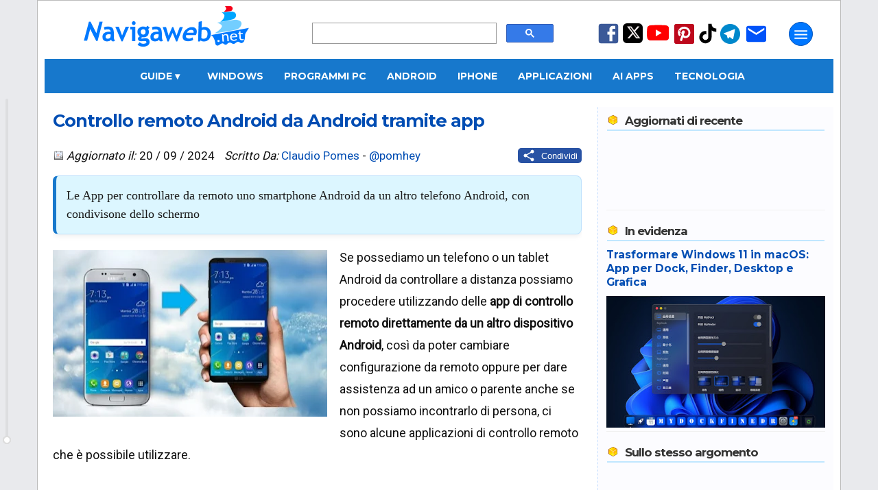

--- FILE ---
content_type: text/html; charset=UTF-8
request_url: https://www.navigaweb.net/2017/03/controllo-remoto-android-da-android.html
body_size: 32031
content:
<!DOCTYPE html>
<html dir='ltr' lang='it' xmlns='http://www.w3.org/1999/xhtml' xmlns:b='http://www.google.com/2005/gml/b' xmlns:data='http://www.google.com/2005/gml/data' xmlns:expr='http://www.google.com/2005/gml/expr'>
<head>
<title>Controllo remoto Android da Android tramite app</title>
<meta content='article' property='og:type'/>
<meta content='Navigaweb.net' property='og:site_name'/>
<meta content='Claudio Pomes' name='author'/>
<meta content='text/html; charset=UTF-8' http-equiv='Content-Type'/>
<!-- Chrome, Firefox OS and Opera -->
<meta content='blogger' name='generator'/>
<link href='https://www.navigaweb.net/favicon.ico' rel='icon' type='image/x-icon'/>
<link href='https://www.navigaweb.net/2017/03/controllo-remoto-android-da-android.html' rel='canonical'/>
<link rel="alternate" type="application/atom+xml" title="Navigaweb.net - Atom" href="https://www.navigaweb.net/feeds/posts/default" />
<link rel="alternate" type="application/rss+xml" title="Navigaweb.net - RSS" href="https://www.navigaweb.net/feeds/posts/default?alt=rss" />
<link rel="service.post" type="application/atom+xml" title="Navigaweb.net - Atom" href="https://www.blogger.com/feeds/5148617246197063026/posts/default" />

<meta content='Le App per controllare da remoto uno smartphone Android da un altro telefono Android, con condivisone dello schermo' name='description'/>
<meta content='https://www.navigaweb.net/2017/03/controllo-remoto-android-da-android.html' property='og:url'/>
<meta content='Controllo remoto Android da Android tramite app' property='og:title'/>
<meta content='https://blogger.googleusercontent.com/img/b/R29vZ2xl/AVvXsEi5Wh-HtgobL4eLAHdC659xB-fs4A3YR6GszST-W2jCEMJMVYqsaHvUrsQlClValvZCfa3GTzw3b3y3C5RJ8g1ZR_DesUIRoX-UWTjG7WArlspsLpGKrym1VlTksGBiBCsOLDHwliIsNa8/w1200-h630-p-k-no-nu/Come-controllare-Android.jpg' property='og:image'/>
<meta content='max-image-preview:large' name='robots'/>
<meta content='Le App per controllare da remoto uno smartphone Android da un altro telefono Android, con condivisone dello schermo' property='og:description'/>
<meta content='summary_large_image' name='twitter:card'/>
<meta content='https://www.navigaweb.net/' name='twitter:domain'/>
<meta content='@pomhey' name='twitter:creator'/>
<meta content='@pomhey' name='twitter:site'/>
<meta content='Controllo remoto Android da Android tramite app' name='twitter:title'/>
<meta content='Le App per controllare da remoto uno smartphone Android da un altro telefono Android, con condivisone dello schermo' name='twitter:description'/>
<meta content='https://blogger.googleusercontent.com/img/b/R29vZ2xl/AVvXsEi5Wh-HtgobL4eLAHdC659xB-fs4A3YR6GszST-W2jCEMJMVYqsaHvUrsQlClValvZCfa3GTzw3b3y3C5RJ8g1ZR_DesUIRoX-UWTjG7WArlspsLpGKrym1VlTksGBiBCsOLDHwliIsNa8/w1200-h630-p-k-no-nu/Come-controllare-Android.jpg' name='twitter:image'/>
<meta content='it_IT' property='og:locale'/>
<meta content='129637860394805' property='fb:app_id'/>
<meta content='89024051127' property='fb:pages'/>
<meta content='057B0528B96ADB95E8E66702D79208DB' name='msvalidate.01'/>
<meta content='cc087acf2b46ad59d8bbaaedbb071074' name='verification'/>
<meta content='IMG9l31WmHcImjjIKI6EF2mJf-f-LwROKSFAT9BHTqc' name='google-site-verification'/>
<meta content='e9ea8bc071e17ec186b440dd7baa55c8' name='p:domain_verify'/>
<meta content='#1778CC' name='theme-color'/>
<meta content='width=device-width,initial-scale=1.0,user-scalable=yes,maximum-scale=5.0' name='viewport'/>
<meta content='IE=edge' http-equiv='X-UA-Compatible'/>
<link href='https://www.navigaweb.net' rel='index' title='Navigaweb'/>
<link href='https://blogger.googleusercontent.com/img/b/R29vZ2xl/AVvXsEjajSWDy-sR26A71TD6y1j3uzAEE_bK5QNX5uE2cm6O2CcB2wDQ3bkmsSYvZSu70DgyCLM86AFzNRJUZBYVX4wjYG_wyiMHnCZUfO7s4tzGayP3vOVc6QBkThjX8-l-c8NNzDpiq4XazI8/w57-h57-p-k-no-nu/' rel='apple-touch-icon' sizes='57x57'/>
<link href='https://blogger.googleusercontent.com/img/b/R29vZ2xl/AVvXsEjajSWDy-sR26A71TD6y1j3uzAEE_bK5QNX5uE2cm6O2CcB2wDQ3bkmsSYvZSu70DgyCLM86AFzNRJUZBYVX4wjYG_wyiMHnCZUfO7s4tzGayP3vOVc6QBkThjX8-l-c8NNzDpiq4XazI8/w60-h60-p-k-no-nu/' rel='apple-touch-icon' sizes='60x60'/>
<link href='https://blogger.googleusercontent.com/img/b/R29vZ2xl/AVvXsEjajSWDy-sR26A71TD6y1j3uzAEE_bK5QNX5uE2cm6O2CcB2wDQ3bkmsSYvZSu70DgyCLM86AFzNRJUZBYVX4wjYG_wyiMHnCZUfO7s4tzGayP3vOVc6QBkThjX8-l-c8NNzDpiq4XazI8/w72-h72-p-k-no-nu/' rel='apple-touch-icon' sizes='72x72'/>
<link href='https://blogger.googleusercontent.com/img/b/R29vZ2xl/AVvXsEjajSWDy-sR26A71TD6y1j3uzAEE_bK5QNX5uE2cm6O2CcB2wDQ3bkmsSYvZSu70DgyCLM86AFzNRJUZBYVX4wjYG_wyiMHnCZUfO7s4tzGayP3vOVc6QBkThjX8-l-c8NNzDpiq4XazI8/w76-h76-p-k-no-nu/' rel='apple-touch-icon' sizes='76x76'/>
<link href='https://blogger.googleusercontent.com/img/b/R29vZ2xl/AVvXsEjajSWDy-sR26A71TD6y1j3uzAEE_bK5QNX5uE2cm6O2CcB2wDQ3bkmsSYvZSu70DgyCLM86AFzNRJUZBYVX4wjYG_wyiMHnCZUfO7s4tzGayP3vOVc6QBkThjX8-l-c8NNzDpiq4XazI8/w114-h114-p-k-no-nu/' rel='apple-touch-icon' sizes='114x114'/>
<link href='https://blogger.googleusercontent.com/img/b/R29vZ2xl/AVvXsEjajSWDy-sR26A71TD6y1j3uzAEE_bK5QNX5uE2cm6O2CcB2wDQ3bkmsSYvZSu70DgyCLM86AFzNRJUZBYVX4wjYG_wyiMHnCZUfO7s4tzGayP3vOVc6QBkThjX8-l-c8NNzDpiq4XazI8/w120-h120-p-k-no-nu/' rel='apple-touch-icon' sizes='120x120'/>
<link href='https://blogger.googleusercontent.com/img/b/R29vZ2xl/AVvXsEjajSWDy-sR26A71TD6y1j3uzAEE_bK5QNX5uE2cm6O2CcB2wDQ3bkmsSYvZSu70DgyCLM86AFzNRJUZBYVX4wjYG_wyiMHnCZUfO7s4tzGayP3vOVc6QBkThjX8-l-c8NNzDpiq4XazI8/w144-h144-p-k-no-nu/' rel='apple-touch-icon' sizes='144x144'/>
<link href='https://blogger.googleusercontent.com/img/b/R29vZ2xl/AVvXsEjajSWDy-sR26A71TD6y1j3uzAEE_bK5QNX5uE2cm6O2CcB2wDQ3bkmsSYvZSu70DgyCLM86AFzNRJUZBYVX4wjYG_wyiMHnCZUfO7s4tzGayP3vOVc6QBkThjX8-l-c8NNzDpiq4XazI8/w152-h152-p-k-no-nu/' rel='apple-touch-icon' sizes='152x152'/>
<link href='https://blogger.googleusercontent.com/img/b/R29vZ2xl/AVvXsEjajSWDy-sR26A71TD6y1j3uzAEE_bK5QNX5uE2cm6O2CcB2wDQ3bkmsSYvZSu70DgyCLM86AFzNRJUZBYVX4wjYG_wyiMHnCZUfO7s4tzGayP3vOVc6QBkThjX8-l-c8NNzDpiq4XazI8/w180-h180-p-k-no-nu/' rel='apple-touch-icon' sizes='180x180'/>
<link href='https://blogger.googleusercontent.com/img/b/R29vZ2xl/AVvXsEjajSWDy-sR26A71TD6y1j3uzAEE_bK5QNX5uE2cm6O2CcB2wDQ3bkmsSYvZSu70DgyCLM86AFzNRJUZBYVX4wjYG_wyiMHnCZUfO7s4tzGayP3vOVc6QBkThjX8-l-c8NNzDpiq4XazI8/w48-h48-p-k-no-nu/' rel='icon' sizes='48x48' type='image/png'/>
<link href='https://blogger.googleusercontent.com/img/b/R29vZ2xl/AVvXsEjajSWDy-sR26A71TD6y1j3uzAEE_bK5QNX5uE2cm6O2CcB2wDQ3bkmsSYvZSu70DgyCLM86AFzNRJUZBYVX4wjYG_wyiMHnCZUfO7s4tzGayP3vOVc6QBkThjX8-l-c8NNzDpiq4XazI8/w96-h96-p-k-no-nu/' rel='icon' sizes='96x96' type='image/png'/>
<link href='https://blogger.googleusercontent.com/img/b/R29vZ2xl/AVvXsEjajSWDy-sR26A71TD6y1j3uzAEE_bK5QNX5uE2cm6O2CcB2wDQ3bkmsSYvZSu70DgyCLM86AFzNRJUZBYVX4wjYG_wyiMHnCZUfO7s4tzGayP3vOVc6QBkThjX8-l-c8NNzDpiq4XazI8/w192-h192-p-k-no-nu/' rel='icon' sizes='192x192' type='image/png'/>
<link href='https://blogger.googleusercontent.com/img/b/R29vZ2xl/AVvXsEhJ0k9FWAfNszQM5woLI5NNkSGznCsWQNe4ShAF2X4FSxa-yNoM36ycMvVa8ddxe-uRQpmmrfxdXSQFrCa6MlKh4m7S0klmnebxeYMNqF2xJRhBNyHg7yx64lUft0PhA34fscO59ewVQi8/w24-h24-p-k-no-nu/' rel='icon' sizes='24x24' type='image/png'/>
<link href='https://blogger.googleusercontent.com/img/b/R29vZ2xl/AVvXsEhJ0k9FWAfNszQM5woLI5NNkSGznCsWQNe4ShAF2X4FSxa-yNoM36ycMvVa8ddxe-uRQpmmrfxdXSQFrCa6MlKh4m7S0klmnebxeYMNqF2xJRhBNyHg7yx64lUft0PhA34fscO59ewVQi8/w32-h32-p-k-no-nu/' rel='icon' sizes='32x32' type='image/png'/>
<link href='https://raw.githubusercontent.com/pomhey/navigaweb/main/site.webmanifest' rel='manifest'/>
<link crossorigin='' href='//pagead2.googlesyndication.com' rel='dns-prefetch'/>
<link crossorigin='' href='https://up.clickiocdn.com' rel='dns-prefetch'/>
<link crossorigin='' href='//fonts.gstatic.com/' rel='dns-prefetch'/>
<link crossorigin='' href='https://blogger.googleusercontent.com/' rel='dns-prefetch'/>
<link crossorigin='' href='//www.blogger.com' rel='dns-prefetch'/>
<link crossorigin='' href='https://googleads.g.doubleclick.net' rel='dns-prefetch'/>
<link crossorigin='' href='https://www.googletagmanager.com' rel='dns-prefetch'/>
<link crossorigin='' href='//clickiocdn.com' rel='dns-prefetch'/>
<style type='text/css'>@font-face{font-family:'Montserrat';font-style:normal;font-weight:400;font-display:swap;src:url(//fonts.gstatic.com/s/montserrat/v31/JTUSjIg1_i6t8kCHKm459WRhyyTh89ZNpQ.woff2)format('woff2');unicode-range:U+0460-052F,U+1C80-1C8A,U+20B4,U+2DE0-2DFF,U+A640-A69F,U+FE2E-FE2F;}@font-face{font-family:'Montserrat';font-style:normal;font-weight:400;font-display:swap;src:url(//fonts.gstatic.com/s/montserrat/v31/JTUSjIg1_i6t8kCHKm459W1hyyTh89ZNpQ.woff2)format('woff2');unicode-range:U+0301,U+0400-045F,U+0490-0491,U+04B0-04B1,U+2116;}@font-face{font-family:'Montserrat';font-style:normal;font-weight:400;font-display:swap;src:url(//fonts.gstatic.com/s/montserrat/v31/JTUSjIg1_i6t8kCHKm459WZhyyTh89ZNpQ.woff2)format('woff2');unicode-range:U+0102-0103,U+0110-0111,U+0128-0129,U+0168-0169,U+01A0-01A1,U+01AF-01B0,U+0300-0301,U+0303-0304,U+0308-0309,U+0323,U+0329,U+1EA0-1EF9,U+20AB;}@font-face{font-family:'Montserrat';font-style:normal;font-weight:400;font-display:swap;src:url(//fonts.gstatic.com/s/montserrat/v31/JTUSjIg1_i6t8kCHKm459WdhyyTh89ZNpQ.woff2)format('woff2');unicode-range:U+0100-02BA,U+02BD-02C5,U+02C7-02CC,U+02CE-02D7,U+02DD-02FF,U+0304,U+0308,U+0329,U+1D00-1DBF,U+1E00-1E9F,U+1EF2-1EFF,U+2020,U+20A0-20AB,U+20AD-20C0,U+2113,U+2C60-2C7F,U+A720-A7FF;}@font-face{font-family:'Montserrat';font-style:normal;font-weight:400;font-display:swap;src:url(//fonts.gstatic.com/s/montserrat/v31/JTUSjIg1_i6t8kCHKm459WlhyyTh89Y.woff2)format('woff2');unicode-range:U+0000-00FF,U+0131,U+0152-0153,U+02BB-02BC,U+02C6,U+02DA,U+02DC,U+0304,U+0308,U+0329,U+2000-206F,U+20AC,U+2122,U+2191,U+2193,U+2212,U+2215,U+FEFF,U+FFFD;}@font-face{font-family:'Montserrat';font-style:normal;font-weight:700;font-display:swap;src:url(//fonts.gstatic.com/s/montserrat/v31/JTUSjIg1_i6t8kCHKm459WRhyyTh89ZNpQ.woff2)format('woff2');unicode-range:U+0460-052F,U+1C80-1C8A,U+20B4,U+2DE0-2DFF,U+A640-A69F,U+FE2E-FE2F;}@font-face{font-family:'Montserrat';font-style:normal;font-weight:700;font-display:swap;src:url(//fonts.gstatic.com/s/montserrat/v31/JTUSjIg1_i6t8kCHKm459W1hyyTh89ZNpQ.woff2)format('woff2');unicode-range:U+0301,U+0400-045F,U+0490-0491,U+04B0-04B1,U+2116;}@font-face{font-family:'Montserrat';font-style:normal;font-weight:700;font-display:swap;src:url(//fonts.gstatic.com/s/montserrat/v31/JTUSjIg1_i6t8kCHKm459WZhyyTh89ZNpQ.woff2)format('woff2');unicode-range:U+0102-0103,U+0110-0111,U+0128-0129,U+0168-0169,U+01A0-01A1,U+01AF-01B0,U+0300-0301,U+0303-0304,U+0308-0309,U+0323,U+0329,U+1EA0-1EF9,U+20AB;}@font-face{font-family:'Montserrat';font-style:normal;font-weight:700;font-display:swap;src:url(//fonts.gstatic.com/s/montserrat/v31/JTUSjIg1_i6t8kCHKm459WdhyyTh89ZNpQ.woff2)format('woff2');unicode-range:U+0100-02BA,U+02BD-02C5,U+02C7-02CC,U+02CE-02D7,U+02DD-02FF,U+0304,U+0308,U+0329,U+1D00-1DBF,U+1E00-1E9F,U+1EF2-1EFF,U+2020,U+20A0-20AB,U+20AD-20C0,U+2113,U+2C60-2C7F,U+A720-A7FF;}@font-face{font-family:'Montserrat';font-style:normal;font-weight:700;font-display:swap;src:url(//fonts.gstatic.com/s/montserrat/v31/JTUSjIg1_i6t8kCHKm459WlhyyTh89Y.woff2)format('woff2');unicode-range:U+0000-00FF,U+0131,U+0152-0153,U+02BB-02BC,U+02C6,U+02DA,U+02DC,U+0304,U+0308,U+0329,U+2000-206F,U+20AC,U+2122,U+2191,U+2193,U+2212,U+2215,U+FEFF,U+FFFD;}@font-face{font-family:'Roboto';font-style:normal;font-weight:400;font-stretch:100%;font-display:swap;src:url(//fonts.gstatic.com/s/roboto/v50/KFOMCnqEu92Fr1ME7kSn66aGLdTylUAMQXC89YmC2DPNWubEbVmZiAr0klQmz24O0g.woff2)format('woff2');unicode-range:U+0460-052F,U+1C80-1C8A,U+20B4,U+2DE0-2DFF,U+A640-A69F,U+FE2E-FE2F;}@font-face{font-family:'Roboto';font-style:normal;font-weight:400;font-stretch:100%;font-display:swap;src:url(//fonts.gstatic.com/s/roboto/v50/KFOMCnqEu92Fr1ME7kSn66aGLdTylUAMQXC89YmC2DPNWubEbVmQiAr0klQmz24O0g.woff2)format('woff2');unicode-range:U+0301,U+0400-045F,U+0490-0491,U+04B0-04B1,U+2116;}@font-face{font-family:'Roboto';font-style:normal;font-weight:400;font-stretch:100%;font-display:swap;src:url(//fonts.gstatic.com/s/roboto/v50/KFOMCnqEu92Fr1ME7kSn66aGLdTylUAMQXC89YmC2DPNWubEbVmYiAr0klQmz24O0g.woff2)format('woff2');unicode-range:U+1F00-1FFF;}@font-face{font-family:'Roboto';font-style:normal;font-weight:400;font-stretch:100%;font-display:swap;src:url(//fonts.gstatic.com/s/roboto/v50/KFOMCnqEu92Fr1ME7kSn66aGLdTylUAMQXC89YmC2DPNWubEbVmXiAr0klQmz24O0g.woff2)format('woff2');unicode-range:U+0370-0377,U+037A-037F,U+0384-038A,U+038C,U+038E-03A1,U+03A3-03FF;}@font-face{font-family:'Roboto';font-style:normal;font-weight:400;font-stretch:100%;font-display:swap;src:url(//fonts.gstatic.com/s/roboto/v50/KFOMCnqEu92Fr1ME7kSn66aGLdTylUAMQXC89YmC2DPNWubEbVnoiAr0klQmz24O0g.woff2)format('woff2');unicode-range:U+0302-0303,U+0305,U+0307-0308,U+0310,U+0312,U+0315,U+031A,U+0326-0327,U+032C,U+032F-0330,U+0332-0333,U+0338,U+033A,U+0346,U+034D,U+0391-03A1,U+03A3-03A9,U+03B1-03C9,U+03D1,U+03D5-03D6,U+03F0-03F1,U+03F4-03F5,U+2016-2017,U+2034-2038,U+203C,U+2040,U+2043,U+2047,U+2050,U+2057,U+205F,U+2070-2071,U+2074-208E,U+2090-209C,U+20D0-20DC,U+20E1,U+20E5-20EF,U+2100-2112,U+2114-2115,U+2117-2121,U+2123-214F,U+2190,U+2192,U+2194-21AE,U+21B0-21E5,U+21F1-21F2,U+21F4-2211,U+2213-2214,U+2216-22FF,U+2308-230B,U+2310,U+2319,U+231C-2321,U+2336-237A,U+237C,U+2395,U+239B-23B7,U+23D0,U+23DC-23E1,U+2474-2475,U+25AF,U+25B3,U+25B7,U+25BD,U+25C1,U+25CA,U+25CC,U+25FB,U+266D-266F,U+27C0-27FF,U+2900-2AFF,U+2B0E-2B11,U+2B30-2B4C,U+2BFE,U+3030,U+FF5B,U+FF5D,U+1D400-1D7FF,U+1EE00-1EEFF;}@font-face{font-family:'Roboto';font-style:normal;font-weight:400;font-stretch:100%;font-display:swap;src:url(//fonts.gstatic.com/s/roboto/v50/KFOMCnqEu92Fr1ME7kSn66aGLdTylUAMQXC89YmC2DPNWubEbVn6iAr0klQmz24O0g.woff2)format('woff2');unicode-range:U+0001-000C,U+000E-001F,U+007F-009F,U+20DD-20E0,U+20E2-20E4,U+2150-218F,U+2190,U+2192,U+2194-2199,U+21AF,U+21E6-21F0,U+21F3,U+2218-2219,U+2299,U+22C4-22C6,U+2300-243F,U+2440-244A,U+2460-24FF,U+25A0-27BF,U+2800-28FF,U+2921-2922,U+2981,U+29BF,U+29EB,U+2B00-2BFF,U+4DC0-4DFF,U+FFF9-FFFB,U+10140-1018E,U+10190-1019C,U+101A0,U+101D0-101FD,U+102E0-102FB,U+10E60-10E7E,U+1D2C0-1D2D3,U+1D2E0-1D37F,U+1F000-1F0FF,U+1F100-1F1AD,U+1F1E6-1F1FF,U+1F30D-1F30F,U+1F315,U+1F31C,U+1F31E,U+1F320-1F32C,U+1F336,U+1F378,U+1F37D,U+1F382,U+1F393-1F39F,U+1F3A7-1F3A8,U+1F3AC-1F3AF,U+1F3C2,U+1F3C4-1F3C6,U+1F3CA-1F3CE,U+1F3D4-1F3E0,U+1F3ED,U+1F3F1-1F3F3,U+1F3F5-1F3F7,U+1F408,U+1F415,U+1F41F,U+1F426,U+1F43F,U+1F441-1F442,U+1F444,U+1F446-1F449,U+1F44C-1F44E,U+1F453,U+1F46A,U+1F47D,U+1F4A3,U+1F4B0,U+1F4B3,U+1F4B9,U+1F4BB,U+1F4BF,U+1F4C8-1F4CB,U+1F4D6,U+1F4DA,U+1F4DF,U+1F4E3-1F4E6,U+1F4EA-1F4ED,U+1F4F7,U+1F4F9-1F4FB,U+1F4FD-1F4FE,U+1F503,U+1F507-1F50B,U+1F50D,U+1F512-1F513,U+1F53E-1F54A,U+1F54F-1F5FA,U+1F610,U+1F650-1F67F,U+1F687,U+1F68D,U+1F691,U+1F694,U+1F698,U+1F6AD,U+1F6B2,U+1F6B9-1F6BA,U+1F6BC,U+1F6C6-1F6CF,U+1F6D3-1F6D7,U+1F6E0-1F6EA,U+1F6F0-1F6F3,U+1F6F7-1F6FC,U+1F700-1F7FF,U+1F800-1F80B,U+1F810-1F847,U+1F850-1F859,U+1F860-1F887,U+1F890-1F8AD,U+1F8B0-1F8BB,U+1F8C0-1F8C1,U+1F900-1F90B,U+1F93B,U+1F946,U+1F984,U+1F996,U+1F9E9,U+1FA00-1FA6F,U+1FA70-1FA7C,U+1FA80-1FA89,U+1FA8F-1FAC6,U+1FACE-1FADC,U+1FADF-1FAE9,U+1FAF0-1FAF8,U+1FB00-1FBFF;}@font-face{font-family:'Roboto';font-style:normal;font-weight:400;font-stretch:100%;font-display:swap;src:url(//fonts.gstatic.com/s/roboto/v50/KFOMCnqEu92Fr1ME7kSn66aGLdTylUAMQXC89YmC2DPNWubEbVmbiAr0klQmz24O0g.woff2)format('woff2');unicode-range:U+0102-0103,U+0110-0111,U+0128-0129,U+0168-0169,U+01A0-01A1,U+01AF-01B0,U+0300-0301,U+0303-0304,U+0308-0309,U+0323,U+0329,U+1EA0-1EF9,U+20AB;}@font-face{font-family:'Roboto';font-style:normal;font-weight:400;font-stretch:100%;font-display:swap;src:url(//fonts.gstatic.com/s/roboto/v50/KFOMCnqEu92Fr1ME7kSn66aGLdTylUAMQXC89YmC2DPNWubEbVmaiAr0klQmz24O0g.woff2)format('woff2');unicode-range:U+0100-02BA,U+02BD-02C5,U+02C7-02CC,U+02CE-02D7,U+02DD-02FF,U+0304,U+0308,U+0329,U+1D00-1DBF,U+1E00-1E9F,U+1EF2-1EFF,U+2020,U+20A0-20AB,U+20AD-20C0,U+2113,U+2C60-2C7F,U+A720-A7FF;}@font-face{font-family:'Roboto';font-style:normal;font-weight:400;font-stretch:100%;font-display:swap;src:url(//fonts.gstatic.com/s/roboto/v50/KFOMCnqEu92Fr1ME7kSn66aGLdTylUAMQXC89YmC2DPNWubEbVmUiAr0klQmz24.woff2)format('woff2');unicode-range:U+0000-00FF,U+0131,U+0152-0153,U+02BB-02BC,U+02C6,U+02DA,U+02DC,U+0304,U+0308,U+0329,U+2000-206F,U+20AC,U+2122,U+2191,U+2193,U+2212,U+2215,U+FEFF,U+FFFD;}</style>
<style id='page-skin-1' type='text/css'><!--
/* General                        */
body {color: #101010; background: #E9EAED; padding:0 0 90px; margin:0;-webkit-text-size-adjust: none; min-height: 100vh;}
/* Layout                         */
#outer-wrapper {max-width: 1150px;padding: 0 10px; margin: 0 auto; border: 1px solid #BBBBBB; background: #FFFFFF;overflow:hidden;position:relative;font: normal normal 80% Roboto, sans-serif; transition: margin-left .5s;min-height: 100%;}
a:link {color: #004db3; text-decoration: none;}
a:visited {color: #004db3; text-decoration: none;}
a:hover {color: #FF4500; text-decoration: none;}
a img {border-width:0;}
kbd {background-color: #eeeeee; border-radius: 5px; border: 1px solid #b4b4b4; box-shadow: 0 1px 1px rgb(0 0 0 / 0.2), 0 2px 0 0 rgb(255 255 255 / 0.7) inset; font-weight: bold; padding: 2px 4px; white-space: nowrap;}
#main-wrapper {max-width: 100%;display: flex;margin: auto;gap: 1px;height: auto;}
#main { background-color: white;flex: 0 0 67%;max-width: 800px;overflow: hidden;}
#articolo {margin:0;padding: 0;position:relative;min-height: 1000px;  height: auto;}
#sidebar-wrapper {background: #FCFCFF; color: #333; margin-left: 11px; line-height: 1.4rem; border-left: 1px dotted #bedaff; font-size: 14px; flex: 1; max-width: 350px; overflow: hidden; margin-top: 20px;}
#sidebar-wrapper h3 {background: url(https://1.bp.blogspot.com/_fLmqQ3pMUvQ/TIZ6ZHKcmCI/AAAAAAAAFL4/qzMG4Tzw78w/sprite1.png) no-repeat top left; background-position: 0px -78px; font:bold 120% Montserrat, sans-serif;color:#333333; padding-left: 26px; padding-bottom:3px;border-bottom:2px solid #c0e7ff; margin:1px;letter-spacing: -1px;}
#loading {text-align: center;padding: 20px;font-size: 16px;color: #333;display: none; /* Initially hidden */}
#loading.active {display: block; /* Visible during loading */ font-style: italic;}
.widget {margin:20px 0;clear:both;line-height: 1.4;}
.widget-content {margin-top: 5px; padding:5px 0; border-bottom: 1px solid #f0f0f0; clear: both;}
div.widget-content {min-height: 100px;}
div.widget-content.empty {min-height: 0;}
#sidebar-wrapper ul {margin: 0px;padding: 6px;background: #eaf4fc;border-radius: 10px;list-style: none;}
#sidebar-wrapper li {border-bottom: 1px dotted #004db3;margin-bottom: 8px;font-size:15px;}
#sidebar-wrapper img {border: none;}
#HTML1 {max-width: 300px; height: 600px; color: #fff; line-height: 250px; text-align: center;}
.section {margin: 0 12px;}
.clear {clear: both;}
.correlati {max-height: 350px;}
/* Header                        */
#header-outer {display: flex;}
.headerleft {margin: 0px 50px; padding: 1px; width: 20%;}
.headerleft a img { border: none; margin: 0px; padding: 0px;}
.headerright  {width: 31%; margin-left: auto; margin-top: 32px;}
.headerright2   {width: 25%; margin: auto;}
.cerca {width: 99%;}
.cerca2 {margin-top: 50px;}
.no-posts-message {font-size: 200%;margin: 30px;}
.messaggio2 {font-size: 150%;margin: 15px auto; text-align: center;}
.iscr-button {background-color: #0045cf; color: #fff;padding: 4px 7px;width: auto;border-radius: 4px;}
.iscr-input {width: auto; height: 20px; color: #080808; padding: 1px 6px; border: 1px solid #DDD;}
.descrizione { font-size: 11px; font-family: 'Roboto', sans serif; color: #004db3; margin-bottom: 2px; margin-top:4px; padding: 5px 0;}
.sharing { float: right;}
.mail {font-size: 11px; color: #1D46AC; margin-bottom:5px;}
/* Navbar */
#crosscol-wrapper {background: #1778CC; text-align: center; width: 100%; font: bold 120% Montserrat, sans-serif; height: 40px; overflow: visible; display: flex; justify-content: center; align-items: center; position: relative; z-index: 99;}
#crosscol-wrapper > a, #crosscol-wrapper .dropdown .dropbtn {padding: 0 25px; text-transform: uppercase; line-height: 40px; color: #fff; text-decoration: none; display: inline-block;}
#crosscol-wrapper a:hover, #crosscol-wrapper .dropdown:hover .dropbtn {color: rgb(204, 213, 217); text-decoration: none;}
/* --- STILE DEL MENU A TENDINA (DROPDOWN) --- */
/* Il contenitore del menu a tendina */
.dropdown {position: relative; display: flex; align-items: center; height: 100%;}
.dropdown-content {display: none; position: absolute; top: 40px; left: 0; background-color: #1778CC; min-width: 200px; box-shadow: 0px 8px 16px 0px rgba(0,0,0,0.2); z-index: 1000; text-align: left;}
/* Link dentro la tendina */
.dropdown-content a {color: white !important; padding: 12px 16px !important; text-decoration: none; display: block; font-size: 90%; line-height: normal !important;}
.dropdown-content a:hover {background-color: #1366af; color: #fff !important;}
.dropdown:hover .dropdown-content {display: block;}
}
#box-title {color:#ffffff; text-transform:uppercase; padding: 1px 6px; font-weight: bold; background: #cdcdcd; text-align: center;}
.centered-bottom2 {width: auto; background-color: #d7f5ff; border-radius: 15px; padding: 15px; box-shadow: 0 8px 15px rgba(0,0,0,0.2); margin-bottom: 30px;}
.centered-bottom2-image {width: 80px; height: 80px; object-fit: cover; border-radius: 100px;}
.centered-bottom2-text {color: #1a1a1a; text-shadow: 1px 1px 2px rgba(0,0,0,0.1);}
.image-and-title {text-align: center; align-items: center; margin-bottom: 10px;}
.centered-bottom2 h1 {margin: 0 auto; font-weight: 700; letter-spacing: 1px; color: #004db3; font-size: 220%; padding: 0;}
.centered-bottom2 h1 span {font-size: 60%; font-weight: 400; color: #707070}
.centered-bottom2-text p {font-size: 1.2rem; line-height: 1.5; border-left: 5px solid #0073e6; font-family: Georgia, "Times New Roman", Times, serif; color: #444; padding-left: 20px;}
h1.home {padding: 5px 0px;text-align: center; background: #F3F3F3;-moz-border-radius: 5px; -webkit-border-radius: 5px; -moz-box-shadow: 0 1px 2px #f2f2f2; -webkit-box-shadow: 0 1px 2px #f2f2f2;font: normal 140% Montserrat, sans-serif;color: #333333;border: 2px solid #c0e7ff;margin-bottom: 20px;}
.summary { line-height: 1.5; float: none; margin: 17px 0; padding: 15px; background: #dcf6ff; border: 1px solid #bce0fd; border-left: 5px solid #1778CC; border-radius: 8px; box-shadow: 0 4px 6px rgba(0,0,0,0.05);  font-family: Georgia, "Times New Roman", Times, serif; color: #1a1a1a; font-size: 1.15rem;}
.post-placeholder {clear: both;}
/* Mobile
----------------------------------------------- */
.cerca-mobile {width: 95%;height: 36px;}
#menu-mobile {width: 100%;display: flex;height: 36px;margin-right: 5px;}
.header-inner {display: flex;justify-content: space-between;max-width: 1200px;margin: 0 auto;position: relative;background: #1778CC;height: 40px;width: 100%;}
.header-inner a {color: #FFF;}
.right-section {display: flex;align-items: center; gap: 10px;position: relative;}
.sidenav {height: 100%;width: 0;position: fixed;z-index: 1000;top: 0;left: 0;background-color: #003f75;overflow-x: hidden;padding-top: 40px;transition: width 0.5s ease;font: bold 15px Roboto, sans-serif;color: #fff;}
.sidenav a {text-decoration: none;color: #fff;display: block;transition: color 0.3s;text-transform: uppercase;}
.sidenav a:hover {color: #f1f1f1;}
.sidenav ul {overflow: hidden;padding: 5px;margin-bottom: 20px;}
.sidenav ul li {float: left;list-style: none;width: 100%;margin: 2px;}
.sidenav ul li a {padding: 10px 0;text-decoration: none;color: #fff;display: block;text-transform: uppercase;}
.sidenav ul.lista2 li {border-bottom: 1px solid #ffffff;}
.sidenav ul.lista3 a {color: #c2ffe2;}
.sidenav ul.lista3 a:hover {color: #f1f1f1;}
.sidenav-content {display: flex;justify-content: space-between;padding: 0 1px;}
.sidenav-column {margin: 0px 6px;width: 42%;}
.sidenav-title {color: #ffb4b4;font: bold 17px Montserrat, sans-serif;text-transform: uppercase;margin: 30px 0 5px 10px;letter-spacing: -1px;}
.sidenav .closebtn {position: absolute;top: 10px;right: 25px;margin-left: 50px;background: none;border: none;}
.sidenav .closebtn svg {fill: #ffffff;cursor: pointer;height: 30px;width: 30px;min-width: 24px;}
#openPageslide {width: 35px;height: 35px;}
#openPageslide svg {fill: #ffffff;cursor: pointer;height: 30px;width: 30px;min-width: 24px;}
.sidenav-overlay {position: fixed;top: 0;left: 0;width: 100%;height: 100%;background-color: rgba(0, 0, 0, 0);opacity: 0;visibility: hidden;transition: opacity 0.5s ease, visibility 0.5s ease;z-index: 999;}
.sidenav-open .sidenav-overlay {opacity: 1;visibility: visible;background-color: rgba(0, 0, 0, 0.4);}
.sidenav[style*="width: 80%"] {width: 80%;}
.title2 {color: #ffffff;display: flex;position: relative;font: normal bold 24px / normal Montserrat, Helvetica, sans-serif;transform: skewX(-20deg);margin: 5px 0 0 5px;letter-spacing: -1px;}
.search-container {position: absolute;right: 47px;width: 30px;height: 30px;transition: all 0.3s ease;}
.search-container.active {width: calc(100% - 150px);min-width: 300px;max-width: calc(100% - 60px);z-index: 1000;}
.search-container.active .search-input {width: calc(100% - 40px);min-width: 260px;padding: 0 12px;opacity: 1;}
.search-input {width: 0;padding: 0;border: none;background: #fff;box-shadow: 0 2px 4px rgba(0,0,0,0.2);outline: none;transition: all 0.3s ease;opacity: 0;position: absolute;right: 30px;top: 0;height: 30px;border-radius: 20px;font-size: 16px;}
.search-button {width: 30px;height: 30px;background: url('data:image/svg+xml,<svg xmlns="http://www.w3.org/2000/svg" width="20" height="20" viewBox="0 0 24 24"><path fill="%23ffffff" d="M15.5 14h-.79l-.28-.27A6.471 6.471 0 0 0 16 9.5 6.5 6.5 0 1 0 9.5 16c1.61 0 3.09-.59 4.23-1.57l.27.28v.79l5 4.99L20.49 19l-4.99-5zm-6 0C7.01 14 5 11.99 5 9.5S7.01 5 9.5 5 14 7.01 14 9.5 11.99 14 9.5 14z"/></svg>') no-repeat center / 28px;border: none;border-radius: 24px;cursor: pointer;position: absolute;right: 0;top: 0;z-index: 1001;}
.search-button:hover {background-color: #1557B0;}
.search-button::before {color: white;font-size: 18px;}
.search-overlay {position: fixed;top: 0;left: 0;width: 100%;height: 100%;background: rgba(0,0,0,0.1);z-index: 500;display: none;}
.search-overlay.active {display: block;}
/* Content                        */
h1 {font: normal normal 200% Montserrat, sans-serif; clear:both; overflow:hidden; padding:5px 0px; margin:20px 0; font-weight: 700;letter-spacing: -1px;line-height: 1.2;}
h1 a:link { text-decoration: none; color: #004db3; }
h1 a:visited { text-decoration: none; color: #004db3;}
h1 a:hover { text-decoration: underline; color: #FF4500; }
h2  {font: bold 120% Montserrat, sans-serif; line-height: 110%; background: #e3e3e3; padding: 5px; color: #0023ff;letter-spacing: -1px;}
h2.entry-title {font: normal bold 170% Montserrat, sans-serif; clear:both; overflow:hidden; background: #fff; padding:5px 0px; margin-bottom: 5px; line-height: 110%;letter-spacing: -1px;}
h4#comment-post-message {font: normal 130% 'Montserrat', sans-serif;line-height: 110%;display: block;}
h2.articolo {font: normal bold 120% Montserrat, sans-serif;margin: 20px;}
h2 a:hover { text-decoration: underline; color: #FF4500;}
h3 { font-size: 115%; font-weight: bold;}
blockquote {padding: 0 0 0 2px;}
.post-header {display: block; font-size: 17px;margin-bottom:10px;}
.data {font-style: italic;padding: 0px 5px 0px 20px; background: transparent url(https://1.bp.blogspot.com/_fLmqQ3pMUvQ/TIZ6ZHKcmCI/AAAAAAAAFL4/qzMG4Tzw78w/sprite1.png) no-repeat top left; background-position: 0px -51px;}
.ai-summary-container {display: flex; align-items: center; flex-wrap: wrap;gap: 0.75rem; border: 1px solid #e0e0e0; border-radius: 12px; margin: 1rem 0; background-color: #f9f9f9; padding: 3px 0; font-size: 15px;}
.ai-summary-icon {display: flex; align-items: center; color: #555; flex-shrink: 0;}
.ai-summary-container span {margin: 0;color: #333;font-weight: bold;}
.ai-summary-buttons {display: flex; flex-wrap: wrap; gap: 10px; margin-left: 0.25rem;}
.ai-summary-buttons button {border: none; padding: 4px 10px; border-radius: 8px; font-size: 0.9em; font-weight: bold; color: white; cursor: pointer; transition: transform 0.15s ease, box-shadow 0.15s ease;}
.ai-summary-buttons button:hover {transform: translateY(-2px); box-shadow: 0 4px 8px rgba(0,0,0,0.1);}
#summarize-copilot {background: linear-gradient(135deg, #0d00aa, #4a90e2);}
#summarize-grok { background-color: #191919; border: 1px solid #333; }
#summarize-google { background: linear-gradient(135deg, #0078d4, #4a90e2); }
#summarize-chatgpt { background-color: #007e5f; }
#readArticleBtn {background-color: #28a745;}
#readArticleBtn:hover {background-color: #218838;}
#readArticleBtn:active {background-color: #1e7e34;}
#readArticleBtn:disabled {background-color: #cccccc; cursor: not-allowed; box-shadow: none; transform: none;}
.post-body {line-height:1.8;  word-wrap: break-word;font-size: 140%;width: 100%;}
.post-body img {padding-top:5px;}
#articolo img:first-of-type {clear: left;float: left;margin: 0 1em 1em 0 !important; }
.post-body li {list-style-type: disc;padding-bottom: 5px;}
.post-body ol {padding-left: 20px;margin: 5px 0;}
.post-body ol li {list-style-type: decimal;margin-left:10px}
.post-body ul {padding-left: 20px;margin: 5px 0;}
.post-body ul.indice {margin-bottom: 50px;padding-left: 20px;font-size: 90%; }
.post-body li.item {list-style-type: disc;}
.post-body pre {padding: 0 0 0 20px;font-size: 120%;overflow: auto;white-space: pre-wrap;}
.post-body code {background-color: #eee;border-radius: 3px;}
.post-body a, .post-body a:visited, .post-body a:link { color: #004db3; text-decoration: underline; padding: 1px 0;}
.post-body a:hover { text-decoration: none; color: #FF4500;}
.post-thumbnail{width: auto; height: 100%; text-align:center; float:left; position:relative; margin-right:15px; margin-top:2px; border:1px solid #37a0f3; padding:5px;}
.post-thumb { width: auto; height: 100%; transition: opacity .3s ease-in; }
.post-thumb:hover { opacity: .7; }
.blog-pager {display:block; text-align:center; margin:12px;}
.blog-pager .blog-pager-older-link {position: fixed; top: 300px; margin-left: -115px; width: 75px; border: 2px solid #93C4EA; border-radius: 10px;  font: bold 28px/normal Montserrat; background: #e9eaed; box-shadow: 2px 2px 2px 0 rgba(0,0,0,0.3);}
.blog-pager .blog-pager-newer-link {position: fixed;top: 300px;margin-left: 1027px; width: 75px; border: 2px solid #93C4EA; border-radius: 10px;  font: bold 28px/normal Montserrat; background: #e9eaed;  box-shadow: 2px 2px 2px 0 rgba(0,0,0,0.3);}
#Blog1_blog-pager-newer-link {padding: 2px 20px;}
#Blog1_blog-pager-older-link {padding:0;}
#linkad2 {position:relative; height:100%; margin:auto; padding: 20px 0 20px 0; clear: both;}
#linkad3 {position:relative; height:100%; margin:auto; padding: 20px 0 20px 0; clear: both;}
.adsresponsive {min-width:300px; max-width:650px; width:100%; height:300px}
#linkad-mezzo {margin:5px 0;padding-top: 2px;clear:both;}
#linkad-basso1 {text-align: center; border-top:1px dotted #DDD9D9; border-bottom:1px dotted #E4E4E4;padding: 10px 10px;}
#linkad-basso2 {position:relative; height:100%; margin:auto;padding: 20px 0 20px 0;clear: both;}
.linkad4 {margin-top:10px; margin-bottom: 30px;}
#ads-largo {margin: auto; padding: 10px 0 10px 0;}
.ads-largo{max-width:1030px;width:100%;height:120px}
.tr-caption {line-height: 120%; font-size: 75%;}
.jump-link, .jump-link a:visited,.jump-link a:link {line-height: 0; text-decoration: none; margin: 2px; display: inline-block;}
.label-footer {border: 1px solid #93C4EA;padding: 5px 0 5px 5px;margin-right:4px; border-radius: 5px; box-shadow: 0 1px 2px #f2f2f2; display: flex; margin-top: 30px;}
.label-footer-post {border: 1px solid #93C4EA;padding: 5px 0 5px 5px;margin-right:4px; border-radius: 5px; box-shadow: 0 1px 2px #f2f2f2; margin-top: 10px;}
.folder {font-size:105%;font-weight: bold;padding: 0px 20px;background: transparent url(https://1.bp.blogspot.com/_fLmqQ3pMUvQ/TIZ6ZHKcmCI/AAAAAAAAFL4/qzMG4Tzw78w/sprite1.png) no-repeat top left;}
#related-sense{width: 99%;}
.post-author {padding-left: 10px;}
.post-author-label {font-style: italic;}
#social {position: relative; height: 50px;margin:20px 0;}
#social li {list-style: none;position: absolute;}
#social3 {position: relative;}
#social3 li {list-style: none;position: absolute;}
.social2 { display: inline-block; background: url('https://blogger.googleusercontent.com/img/b/R29vZ2xl/AVvXsEgoPPQA1hci1EVc-r89CQ2cj0wufCXTKSDnWColY8AI90Y28Z4TEK-50WxmA5ntfxVgc8x3fFzgBZGzy6SyAhEEBdBo0u8KDbrJ_OKVg4mHWqU97OP4mUbqvt1siWmolZVF4aE2viFSChY/') no-repeat; overflow: hidden; text-indent: -9999px; text-align: left; }
.creative {background-position: 29px -64px;background-size: 108%;width: 150px;height: 41px;margin-right: 40px;}
#ricerca img {float:none;margin: 0 !important;}
#menu2 {margin-left: 280px; color: #000492; height: 35px; position: relative;}
#menu2 ul {background: #1778CC;position: absolute;top: 100%;right: 0;z-index: 999;height: auto;padding: 0 0;margin: 0 auto;width: 140px;opacity: 0;visibility: hidden;transition: opacity 0.3s ease, visibility 0.3s ease;}
#menu2 input:checked ~ ul {opacity: 1; visibility: visible; display: block;font: bold 110% Montserrat, sans-serif;z-index: 1111;}
#menu2 li {position: relative; display: block; padding: 4px 0; line-height: 30px;}
#menu2 a {padding: 5px 5px; text-decoration: none; color: #FFF;}
#menu2 input {width: 25px; height: 29px; opacity: 0; cursor: pointer; position: absolute; display: block;}
#menu2 .label3 {position: absolute; border-radius: 50%; border-style: solid; border-width: 1px; border-color: #0050b7; background-color: rgb(0 119 255); width: 25px; padding: 0 4px;}
#menu2 input:checked + .label3 {background-color: #a70000;}
#menu2 a:hover {color: rgb(204, 213, 217); text-decoration: none;}
.label3 svg {fill: #ffffff; padding-top: 5px;}
#mail2 { left: 302px;width: 45px; height: 45px; }
#mail2 svg {fill: #0053f9;}
#mail3 { left: 215px;width: 35px; height: 35px; }
#mail3 svg {fill: #0053f9;}
#printer {left: 238px;width: 41px;height:42px;}
.print-button {height: 47px;width: 50px;border: none;background: none;cursor: pointer;}
#linkedino {left: 120px;width: 38px;height: 32px;}
#linkedino svg {fill: #0077b5;padding-top:2px;}
#tiktoko {left: 145px;width: 34px;height:34px;}
#twittero {left: 362px;width: 35px;height: 35px;top: 3px;}
#twittero svg {fill: #e7ebef;background: black;border-radius: 5px;}
#twittero2 {left: 38px;width: 29px;height: 33px; top: 2px;}
#twittero2 svg {fill: #f1eaea;background: black;border-radius: 6px;}
#facebooko {left: 0px;width: 42px;height:42px;}
#facebooko2 {left: 0px;width: 34px;height:36px;}
#facebooko svg {fill: #3b5998;}
#facebooko2 svg {fill: #3b5998;}
#youtubo {left: 73px;}
#whatsappo {left: 60px;width: 38px;height: 38px;}
#whatsappo svg {fill: #075e54;padding-top: 2px;}
#telegramo {left: 117px;width: 42px;height: 42px;}
#telegramo svg {fill: #0088cc;}
#telegramo2 {left: 177px; width: 35px;height:34px;}
#telegramo2 svg {fill: #0088cc;}
#pinteresto {left: 179px;width: 43px;height: 42px;}
#pinteresto svg {fill: #bd081c;}
#pinteresto2 {left: 110px;width: 35px;height:35px;}
#pinteresto2 svg {fill: #bd081c;}
#toppage {border: 1px solid #3079ed;background-color: #1778CC;;color: white; cursor: pointer; padding: 5px;border-radius: 10px;font-size: 14px;}
#toppage:hover {background-color: #ff0707;}
.caricaaltro {border: 1px solid #3079ed;background-color: #1778CC;cursor: pointer; padding: 5px;border-radius: 10px;margin: 30px auto;width: 140px;}
.caricaaltro:hover {background-color: #ff0707;}
.caricaaltro a {font-weight: 600;color: #fff;font-size: 15px;}
.section:first-child .widget:first-child {margin-top: 10px;}
/* Footer / Credit                */
#footer-outer {color:#555;padding: 5px 0px 0px; margin: 0 auto; text-align: center; clear: both;font: normal normal 80% Roboto, sans-serif;}
#footer-outer a  {font-weight: bold; color: #04070D;}
#footer-outer a:hover {color:#945A10;text-decoration:none;}
/* Comments Div                        */
#commenta {font: normal 130% Montserrat, sans-serif; line-height: 110%; text-align: center;}
.bottone-commento {background-color: #c4001f; border: 1px solid #000000;width: auto;border-radius: 4px;color: #fff;padding: 8px; margin: 10px;cursor:pointer;}
a.bottone-commento {color: #fff;}
.commenti {font-size: 110%; text-align: center;color: #a00007;font-weight: bold;margin-top:30px;}
.comments {margin:10px 0 10px 0px;padding:0px;list-style-position: outside; list-style-type: none;}
.comments li {border: 1px solid #0D6AA6; padding: 10px; padding-top:5px; margin-bottom: 5px;border-radius: 10px;}
.comments .author {border-color: #a00007; background: #FAFAF5;}
.comment-form {clear: both;height: auto; margin: 30px 0;}
.comment-author1 {color: #a00007;font-weight: bold;}
#comment-editor{width: 99%;border: 0;height: 200px;}
.commentss {font-size: 100%; padding-left: 20px;margin-top:3px;background: transparent url(https://1.bp.blogspot.com/_fLmqQ3pMUvQ/TIZ6ZHKcmCI/AAAAAAAAFL4/qzMG4Tzw78w/sprite1.png) no-repeat top left; background-position: 0px -26px;color: #a00007;margin-top:30px;}
.commentss a:link, .commentss a:visited {color: #004db3;}
.commentss a:hover { text-decoration: none; color: #CE1000;}
.paging-control-container {float: right;margin: 0 6px 0 0;font-size: 80%;}
.thumb img { float: left; margin: 0 10px 10px 0; }
#breadcrumb {list-style: none; padding: 0; margin: 10px 0; font-size: 14px;}
#breadcrumb li {display: inline;}
#breadcrumb li:after {content: " \00bb "; /* Simbolo &#187; */ margin: 0 5px; color: #ccc;}
#breadcrumb li:last-child:after {content: "";}
ol.post-labels {padding: 0;display: inline;}
.post-labels li {display: inline;}
.post-labels li:after {content: " - ";}
.post-labels li:last-child:after {content: none;}
.popular-posts {border: 1px solid #86c7ff;border-radius: 10px;padding: 5px 5px !important;background: #FFF;display: flex;margin: 2px;justify-content: space-between;align-items: center;width: 98%;}
#popolare .item-thumbnail img {border-radius: 100px;box-shadow: 0 1px 3px rgba(0, 0, 0, .4);margin-left: 10px;height:72px; width: 72px;}
.item-title {flex-shrink: 1;min-width: 0;}
.item-thumbnail {flex-shrink: 0;}
.float_pin {position:fixed !important; top:0;  box-shadow:0px 10px 4px -5px rgba(0,0,0,0.2); margin-top: 0; }
.social-sidebar {display: flex;gap: 8px;flex-wrap: wrap;justify-content: center;margin: 10px 0;min-height: 100px;}
.social-button4 {display: inline-flex;align-items: center;justify-content: center;width: 120px;height: 40px;flex: 0 0 80px;text-align: center;text-decoration: none;font-size: 20px;border-radius: 12px;box-sizing: border-box;transition: background-color 0.2s;line-height: 1.5;padding: 20px;}
.social-button4:link {color: #fff; }
.social-button4:hover { opacity: 0.9;}
.social-button4:visited {color: #fff; }
.youtube { background-color: #AD0000; }
.facebook { background-color: #3b5998; }
.twitter { background-color: #000000; }
.telegram { background-color: #005C8A; }
.tiktok { background-color: #000000; }
.pinterest { background-color: #bd081c; }
.instagram { background-color: #AB1748; }
.email-but {background: #ff8100;}
.googlenewso-but {background: #ffffff;}
.post-actions-container {display: inline-flex;align-items: center;gap: 30px;float: right;}
.share-button {display: inline-flex;align-items: center;background: #2852a4;color: white;border: none;border-radius: 5px;cursor: pointer;transition: background 0.2s;}
.share-button:hover {background: #ba0a0a;}
.share-icon {width: 20px;height: 20px;margin-right: 8px;fill: white;}
#upvote-btn {display: flex;flex-direction: column;align-items: center;gap: 0.125rem;border: 1px solid #bfdbfe;background-color: #eff6ff;padding: 0px 0.625rem;border-radius: 0.125rem;transition: all 200ms ease-out;cursor: pointer;}
#upvote-btn:hover {background-color: #d25858;}
#upvote-btn svg, #vote-count {color: #000000;}
#upvote-btn.upvoted {background-color: #bfdbfe;border-color: #60a5fa;}
#upvote-btn.upvoted svg, #upvote-btn.upvoted #vote-count {color: #1e40af;}
#upvote-btn:focus {outline: none;ring: 2px solid #3b82f6;ring-offset: 1px;}
#upvote-btn:disabled {cursor: not-allowed;}
.widget.FeaturedPost .post-content2 .item-thumbnail2 .featured-image-wrapper {aspect-ratio: 16/9; display: block; width: 100%; background-color: #f0f0f0;margin-top: 10px;min-height:100px;}
.widget.FeaturedPost .post-content2 .item-thumbnail2 .featured-image-wrapper img {width: 100%; height: 100%; object-fit: cover; display: block;}
.post-title2 {font: bold 110% Montserrat, sans-serif;}
#cookieChoiceDismiss {font-size: x-large;line-height: 2.0;}
.trc_rbox_header {font-size: 12px !important;}
#floating-video3 {position: fixed;bottom: 50px;right: 100px;width: 400px;height: 240px;background: #000;border-radius: 10px;box-shadow: 0 4px 10px rgba(0, 0, 0, 0.3);z-index: 1000;display: flex;flex-direction: column;align-items: center;}
.video-wrapper {position: relative;width: 100%;height: 100%;}
#floating-video3 iframe {width: 100%;height: 100%;border: none;position: relative;z-index: 1;}
.subscribe-overlay {top: 10px;left: 10px;z-index: 2;background: rgba(0, 0, 0, 0.7);padding: 5px;border-radius: 3px;}
#close-button3 {position: absolute;top: 5px;right: 5px;background: #ff0000;color: #fff;border: none;border-radius: 50%;width: 25px;height: 25px;cursor: pointer;display: flex;align-items: center;justify-content: center;font-size: 14px;z-index: 1001;}
#close-button3:hover {background: #cc0000;}
#youtube-float-video {position: fixed;bottom: 120px;right: 250px;width: 380px;height: 250px;background-color: #000;border: 2px solid #fff;border-radius: 5px;box-shadow: 0 4px 8px rgba(0, 0, 0, 0.3);z-index: 1000;overflow: hidden;}
#youtube-float-video .youtube-thumbnail {width: 100%;height: 100%;object-fit: cover;cursor: pointer;border-radius: 5px;transition: opacity 0.2s ease;}
#youtube-float-video .youtube-thumbnail:hover {opacity: 0.9;}
#youtube-float-video iframe {width: 100%;height: 100%;}
.close-video {position: absolute;top: 5px;right: 5px;color: #fff;font-size: 16px;cursor: pointer;z-index: 1001;padding: 2px 6px;background-color: rgba(0, 0, 0, 0.5);border-radius: 50%;line-height: 1;}
.close-video:hover {background-color: rgba(255, 0, 0, 0.7);}
.play-icon {position: absolute;top: 50%;left: 50%;transform: translate(-50%, -50%);cursor: pointer; z-index: 1000;transition: opacity 0.2s ease;}
.play-icon:hover { opacity: 0.8; /* Slight fade on hover */}
#desktopcrumb {padding: 0px 20px;background: transparent url(https://1.bp.blogspot.com/_fLmqQ3pMUvQ/TIZ6ZHKcmCI/AAAAAAAAFL4/qzMG4Tzw78w/sprite1.png) no-repeat top left;background-position: 0px -1px;height: 26px;}
ins.adsbygoogle[data-ad-status="unfilled"] {display: none !important;}
.highlight-with-index {position: relative; display: inline; font-weight: bold; color: #ff0000; font-size: 20px;}
.highlight-with-index::before { /* Using a Unicode right-pointing hand index */
content: "👉 ";  /* content: "&#10132; "; <-- Alternative: Right arrow */  color: #ff5733; /* Color of the symbol */  font-size: 1.1em; margin-right: 5px; white-space: nowrap;}
#scroll-tracker {position: fixed; left: 40px; bottom: 10%; width: 6px; height: 70vh; background: rgba(0, 0, 0, 0.05); border-radius: 10px; z-index: 1000;}
#scroll-bar {position: absolute; bottom: 0; width: 100%; height: 0%; background: #0056b3; border-radius: 10px; transition: height 0.15s ease-out;}
#scroll-counter {position: absolute; top: -30px; left: 50%; transform: translateX(-50%); font-family: -apple-system, BlinkMacSystemFont, "Segoe UI", Roboto, sans-serif; font-size: 11px; font-weight: 600; color: #0056b3; background: white; padding: 2px 5px; border: 1px solid #ddd; border-radius: 4px; opacity: 0; transition: opacity 0.3s; box-shadow: 0 2px 5px rgba(0,0,0,0.1);}
.step {position: absolute; left: 50%; transform: translateX(-50%); width: 8px; height: 8px; background: white; border: 2px solid #ddd; border-radius: 50%; transition: all 0.3s ease;}
.step-active {border-color: #0056b3 !important; background: #0056b3 !important; transform: translateX(-50%) scale(1.2);}
/* CSS Accettazione Cookie */#cookieChoiceInfo {top: auto !important; /* Banner in basso */bottom: 0 !important; /* Banner in basso */}
@media print {
#menu-mobile, iframe, .grippy-host, .google-auto-placed ap_container, #lx_649334, #crosscol-wrapper, .headerright, .headerright2, .cerca, .sharing, #breadcrumb, #sidebar-wrapper ,#footer-outer, .post-header, #commenta, #comments, .last-posts, #linkad-basso1, #linkad-basso2, #linkad-mezzo, #social, .comment-form, #related-posts, .commentss, .commenti, #ads-largo, .comments, .share-button, #linkad2, #linkad3, #cookieChoiceInfo, .navBox, #openPageslide, .folder, .linkad4, .label-footer-post, .blog-pager-older-link, .blog-pager-newer-link, .blog-pager, #toppage, .comment-outer, .label2, #lx_660324 {display: none;}
#outer-wrapper {line-height: 150%;width: 99%; float: none ; background: white; color: black; margin: 0;border:none;}
#main-wrapper{display:block;}
#main {width:90%;}
#main::after {content: "Copyright navigaweb.net";display: block;text-align: center;}
.post-body {display: block;}
p { page-break-inside: avoid; }
}
@media screen and (max-width: 1300px) {
.blog-pager .blog-pager-older-link {position: static;margin-left: 0px;font-size: 25px;font-weight: bold;}
.blog-pager .blog-pager-newer-link {position: static;margin-left: 0px;float: right;font-size: 25px;font-weight: bold;}
#floating-video3 {right: 0px;bottom: 30px;width: 250px;height: 180px;}
#youtube-float-video {width: 250px;height: 180px;right:10px}
#scroll-tracker {left: 8px;width: 4px;}
#crosscol-wrapper {font-size: 110%; flex-wrap: wrap; padding: 5px 0;}
#crosscol-wrapper a {padding: 0 15px;}
}
@media screen and (max-width: 1080px) {
.item-thumbnail2 img {width: 95%;height: 95%;}
.headerright {width: 30%;}
.headerright2 {width: 35%;}
.headerleft {margin: 0px 0px;width: 30%;}
#main {font-size: 95%;}
#scroll-tracker { display: none; }
}
@media screen and (max-width: 974px) {
#main-wrapper {display: block;}
#main {width: 100%;font-size: 110%; margin:0; min-width:0; max-width: 974px;}
#sidebar-wrapper {max-width: 100%;margin-left: 0;;font-size: 120%;margin-top: 20px;}
.cerca {width: 80%;}
.headerright {width: 100%;margin-top: 0;}
.headerright2 {padding-bottom: 20px;margin: 0;}
#header-outer {display:block;}
#related-posts h3 {padding-top: 30px;}
#crosscol-wrapper a {padding: 0 7px;}
}
@media screen and (max-width: 830px) {
#footer-outer{width:auto;margin:15px}
#outer-wrapper {padding: 0 5px;max-width: 100%;transition: none;overflow: auto;}
h1.title  {font: normal bold 24px/normal Montserrat, Helvetica, sans-serif;margin-top: 0;padding: 0;position: relative;transform: skewX(-20deg); -webkit-transform: skewX(-20deg);}
#articolo h2  {font: bold 125% Montserrat, Helvetica, sans-serif;}
h1.post-title.entry-title {padding: 0;position: relative;}
h1 img {display: inline;float: right;}
.post {padding: 0 3px;}
.post-body {font-size: 160%;}
.post-body, .Image img {background:#ffffff; color:#101010;min-height: 125px;}
.post-body li {padding: 6px;}
.post-body li.item {padding: 10px 5px;}
.comments {margin-left: 3px;margin-right: 10px;}
.thumb img { float: left; margin: 0 10px 10px 0; }
.post-thumb{width: 100%;}
.tabs-inner .widget-content .pagelist-arrow {border-left: 1px solid #999999;}
#cookieChoiceInfo {font-size:11px !important;top: auto !important;bottom: 0 !important;padding: 1px 0;font-family: Roboto; color: #fff;}
.cookie-choices-info .cookie-choices-text {color: #fff !important;}
.contact-form-email-message {width:auto;}
#main {font-size:90%;flex: 1;}
.cerca {float: none;width: 99%;margin-left: 0; margin-top: 0;}
.headerleft {margin: 0;}
#articolo img:first-of-type {width: 50%;max-width: 400px;height: auto;margin: 0 auto 1em;display: block;}
.centered-bottom2 {padding: 5px;}
.label-footer {margin-top: 10px;display: block;}
.share-text {display: none;}
.share-button {border-radius: 50%; height: 30px;}
.share-icon {margin-right: 2px;}
#articolo p:nth-of-type(2) {clear: none;min-height: 50px; margin-top: 1em;}
.post-header {font-size: 14px;}
.ai-summary-buttons {gap: 7px;}
.ai-summary-buttons button {padding: 5px 10px;}
#crosscol-wrapper {background: #1778CC; text-align: center; width: 100%; font: bold 120% Montserrat, sans-serif; height: 40px; overflow: hidden;display: flex; justify-content: center; align-items: center;}
#crosscol-wrapper a {padding: 0 25px;text-transform: uppercase;line-height: normal; color: #fff;}
#crosscol-wrapper a:hover {color: rgb(204, 213, 217);text-decoration: none;}
.dropdown {display: none;}
}
@media screen and (max-width: 765px) {
#crosscol-wrapper a {padding: 3px 20px;}
#crosscol-wrapper {padding: 10px 0;}
}
@media screen and (max-width: 650px) {
#related-posts li {line-height: 20px !important; padding-bottom: 10px !important; font-size: 120% !important;}
.related-popup {width: 95%;padding: 15px;}
.related-popup .related-post-item a {font-size: 14px;}
.post-thumbnail{margin-top:5px;width: 50%;}
}
@media screen and (max-width: 570px) {
ol#breadcrumb {width: 100%;}
#articolo img:not(:first-child) {width: 99%; height: 99%;float:none !important;}
#articolo iframe {width: calc(100vw - 30px); height: calc((100vw - 30px) * .5625); max-width: 700px; max-height: calc(700px * .5625);}
.subscribe-overlay{display:none;}
#floating-video3 {bottom: 0px;}
.post-body ol li {margin-left:1px}
}
@media screen and (max-width: 540px) {
.cerca {width:98%;margin-bottom: 8px;margin-left: 0px;margin-top: 0px;}
.headerright {width: 100%;}
.highlight-with-index {font-size: 16px;}
}
@media screen and (max-width: 467px) {
#main {font-size:90%;}
#comment-editor {height: 260px;}
.adsresponsive {max-width:450px;height:300px}
.post-author {display:inline-block;margin: 5px;}
#pinteresto {display: none;}
#mail2 {display: none;}
#twittero {left: 180px;width: 35px;height: 35px;top: 5px;}
.centered-bottom2-text p  {font-size: 150%;}
.centered-bottom2-text h1 {font-size: 180%;}
.search-container.active {min-width: 150px;max-width: calc(100% - 50px);}
.search-container.active .search-input {min-width: 170px;}
.sidenav-title {font: bold 12px Montserrat, sans-serif;}
.centered-bottom2 h1 {font-size: 200%;letter-spacing: 1px;}
#crosscol-wrapper {height: 60px;}
}
@media screen and (max-width: 357px) {
#sidebar-wrapper  {font-size:90%}
.ai-summary-buttons button {font-size: 0.7em;}
#main {font-size:74%;}
}
@media screen and (max-width: 321px) {
#mail2 {display: none !important;}
#mail3 {display: none !important;}
#twittero2 {display: none !important;}
#printer {display: none !important;}
#menu2 { margin-left: 0px;}
#facebooko2 {left:40px;}
#floating-video3 {width: calc(100vw - 30px);height: calc((100vw - 30px) * .5625);max-width: 700px;max-height: calc(700px * .5625);}
#youtube-float-video {width: calc(100vw - 30px);height: calc((100vw - 30px) * .5625);max-width: 700px;max-height: calc(700px * .5625);}
.centered-bottom2-image {width: 50px;height: 50px;margin-right: 0px;}
.title2 {font: normal bold 17px / normal Montserrat, Helvetica, sans-serif;margin: 11px 0 0 5px;}
.title2 svg {height: 20pt;width: 20pt}
.sidenav {font: bold 9px Roboto, sans-serif;}
.sidenav-title {font: bold 9px Montserrat, sans-serif;}
.ai-summary-buttons button {font-size: 0.6em;}
}
@media screen and (max-width: 280px){
#main {font-size:71%;}
#sidebar-wrapper  {font-size:80%}
.folder {display:block;}
#related-sense{width: 99%;}
#popolare .item-thumbnail img {display: none;}
.mail {width:80%;}
.adsresponsive {min-width:200px;height:300px}
.data {display: none;}
.post-author {margin: 1px;}
#articolo img:first-of-type {width: 99%;height: 99%;float:none !important;}
}
@media screen and (max-width: 230px){
h1 {font: normal bold 17px/normal Montserrat, Helvetica, sans-serif;}
#menu input {display: none;}
#menu .label2 {display: none;}
#popolare {width:50%;}
.cerca-mobile {width:100%;}
.header-inner {flex-direction: column; height: 80px;}
.search-container.active {width: 100%;min-width: 0;}
.search-input {position: static;}
.search-button {left: 35px;}
#menu {margin-left: 10px;}
}

--></style>
<style>
#related-posts ul { margin: 0; padding: 0; }
#related-posts li {
    background: transparent url(https://2.bp.blogspot.com/_u4gySN2ZgqE/SnZhv_C6bTI/AAAAAAAAAl4/Rozt7UhvgOo/greentickbullet.png) no-repeat 0 5px;
    display: block;
    list-style-type: none;
    padding: 0 0 22px 20px;
    line-height: 1.4; /* Slightly increased for better readability */
    font-size: 16px;
}
#related-posts h3 { display: block; }

/* Individual post item - Keep Flexbox + Float for maximum compatibility */
.related-post-item {
    display: flex;
    align-items: center; 
    padding-bottom: 10px;
    flex-wrap: nowrap;
}

.related-post-item img {
    width: 72px;
    height: 72px;
    object-fit: cover;
    margin-right: 15px;
    border-radius: 50%; /* Simplified to 50% for the circle effect */
    float: left; /* Restored as requested */
    flex-shrink: 0; /* Prevents image from being squashed by text */
}

/* Container for text (title and summary) */
.related-post-item-text {
    display: flex;
    flex-direction: column;
    align-items: flex-start;
    justify-content: center;
    flex-grow: 1;
    min-height: 72px; /* Changed from 100px to match image height exactly */
}

/* Title styling */
.related-post-item a.related-post-item-title {
    text-decoration: none;
    color: #333;
    font-size: 16px;
    font-weight: bold;
}

.related-post-item a.related-post-item-title:hover {
    text-decoration: underline;
}

/* Summary styling */
.related-post-item-summary {
    font-size: 14px;
    color: #666;
    margin-top: 5px;
}

.related-post-item-more {
    color: #007bff;
    text-decoration: none;
}

.related-post-item-more:hover {
    text-decoration: underline;
}

/* Popup Styles */
.related-popup {
    display: none;
    position: fixed;
    top: 50%;
    left: 50%;
    transform: translate(-50%, -50%);
    background-color: #fff;
    padding: 20px;
    border-radius: 8px;
    box-shadow: 0 4px 8px rgba(0, 0, 0, 0.2);
    z-index: 1000;
    max-width: 600px;
    width: 90%;
    text-align: center;
    font-family: Arial, sans-serif;
}

.related-popup-overlay {
    display: none;
    position: fixed;
    top: 0;
    left: 0;
    width: 100%;
    height: 100%;
    background: rgba(0, 0, 0, 0.5);
    z-index: 999;
}

.related-popup .close-btn {
    position: absolute;
    top: 10px;
    right: 15px;
    font-size: 40px;
    cursor: pointer;
    color: #333;
}

/* Post item styling inside popup */
.related-popup .related-post-item {
    display: flex;
    align-items: center;
    margin: 10px 0;
    text-align: left;
}

.related-popup .related-post-item img {
    width: 80px;
    height: 80px;
    margin-right: 10px;
    border-radius: 4px; /* Popup images stay square with rounded corners */
}

.related-popup .related-post-item a {
    text-decoration: none;
    color: #333;
    font-size: 16px;
}

.related-popup .homepage-link {
    display: inline-block;
    margin-top: 15px;
    padding: 10px 20px;
    background-color: #007bff;
    color: #fff;
    text-decoration: none;
    border-radius: 4px;
}

.related-popup .homepage-link:hover {
    background-color: #0056b3;
} 
</style>
<script>
//<![CDATA[
// Define the arrays and variables
var relatedTitles = [];
var relatedTitlesNum = 0;
var relatedUrls = [];
var maxresults = 5;

// Function to process JSON feed data
function related_results_labels(json) {
    for (var i = 0; i < json.feed.entry.length; i++) {
        var entry = json.feed.entry[i];
        relatedTitles[relatedTitlesNum] = entry.title.$t;
        for (var k = 0; k < entry.link.length; k++) {
            if (entry.link[k].rel == 'alternate') {
                relatedUrls[relatedTitlesNum] = entry.link[k].href;
                relatedTitlesNum++;
                break;
            }
        }
    }
}

// Function to remove duplicate entries
function removeRelatedDuplicates() {
    var tmp = [];
    var tmp2 = [];
    for (var i = 0; i < relatedUrls.length; i++) {
        if (!contains(tmp, relatedUrls[i])) {
            tmp.push(relatedUrls[i]);
            tmp2.push(relatedTitles[i]);
        }
    }
    relatedTitles = tmp2;
    relatedUrls = tmp;
}

// Helper function to check if an array contains a value
function contains(a, e) {
    for (var j = 0; j < a.length; j++) {
        if (a[j] == e) {
            return true;
        }
    }
    return false;
}

// Function to print related labels
function printRelatedLabels(currenturl) {
    // Remove the current URL from the related URLs and titles
    for (var i = 0; i < relatedUrls.length; i++) {
        if (relatedUrls[i] == currenturl) {
            relatedUrls.splice(i, 1);
            relatedTitles.splice(i, 1);
        }
    }

    // Randomly select a starting point
    var r = Math.floor((relatedTitles.length - 1) * Math.random());
    var i = 0;

    // Create a new unordered list element
    var ul = document.createElement('ul');

    // Loop through the related titles and URLs
    while (i < relatedTitles.length && i < 20 && i < maxresults) { 
        // Create a new list item and anchor element
        var li = document.createElement('li'); 
        var a = document.createElement('a'); 
        a.href = relatedUrls[r];
        a.textContent = relatedTitles[r];

        // Append the anchor to the list item, and the list item to the unordered list
        li.appendChild(a);
        ul.appendChild(li);

        // Move to the next item
        if (r < relatedTitles.length - 1) { 
            r++;
        } else {
            r = 0;
        }
        i++;
    }

    // Append the unordered list to the container with ID 'related-posts'
    var container = document.getElementById('related-posts');
    if (container) {
        container.appendChild(ul);
    }

    // Clear the arrays
    relatedUrls.splice(0, relatedUrls.length);
    relatedTitles.splice(0, relatedTitles.length);
}
//]]></script>
<!-- Personalizzazione cookie inizio-->
<script>
cookieChoices = {};
</script>
<!-- Personalizzazione cookie fine-->
<!-- Default Consent Mode config -->
<script>
    //<![CDATA[
    window.dataLayer = window.dataLayer || [];
    function gtag(){dataLayer.push(arguments);}
    gtag('consent', 'default', {
        'ad_storage': 'granted',
        'analytics_storage': 'granted',
        'functionality_storage': 'granted',
        'personalization_storage': 'granted',
        'security_storage': 'granted',
        'ad_user_data': 'granted',
        'ad_personalization': 'granted',
        'wait_for_update': 1500
    });
    gtag('consent', 'default', {
        'region': ['AT', 'BE', 'BG', 'HR', 'CY', 'CZ', 'DK', 'EE', 'FI', 'FR', 'DE', 'GR', 'HU', 'IS', 'IE', 'IT', 'LV', 'LI', 'LT', 'LU', 'MT', 'NL', 'NO', 'PL', 'PT', 'RO', 'SK', 'SI', 'ES', 'SE', 'GB', 'CH'],
        'ad_storage': 'denied',
        'analytics_storage': 'denied',
        'functionality_storage': 'denied',
        'personalization_storage': 'denied',
        'security_storage': 'denied',
        'ad_user_data': 'denied',
        'ad_personalization': 'denied',
        'wait_for_update': 1500
    });
    gtag('set', 'ads_data_redaction', false);
    gtag('set', 'url_passthrough', false);
    (function(){
        const s={adStorage:{storageName:"ad_storage",serialNumber:0},analyticsStorage:{storageName:"analytics_storage",serialNumber:1},functionalityStorage:{storageName:"functionality_storage",serialNumber:2},personalizationStorage:{storageName:"personalization_storage",serialNumber:3},securityStorage:{storageName:"security_storage",serialNumber:4},adUserData:{storageName:"ad_user_data",serialNumber:5},adPersonalization:{storageName:"ad_personalization",serialNumber:6}};let c=localStorage.getItem("__lxG__consent__v2");if(c){c=JSON.parse(c);if(c&&c.cls_val)c=c.cls_val;if(c)c=c.split("|");if(c&&c.length&&typeof c[14]!==undefined){c=c[14].split("").map(e=>e-0);if(c.length){let t={};Object.values(s).sort((e,t)=>e.serialNumber-t.serialNumber).forEach(e=>{t[e.storageName]=c[e.serialNumber]?"granted":"denied"});gtag("consent","update",t)}}}
        if(Math.random() < 0.05) {if (window.dataLayer && (window.dataLayer.some(e => e[0] === 'js' && e[1] instanceof Date) || window.dataLayer.some(e => e['event'] === 'gtm.js' && e['gtm.start'] == true ))) {document.head.appendChild(document.createElement('img')).src = "//clickiocdn.com/utr/gtag/?sid=202485";}}
    })();
    //]]>
</script>
<script async='async' crossorigin='anonymous' src='https://pagead2.googlesyndication.com/pagead/js/adsbygoogle.js?client=ca-pub-1237637247495783'></script>
<script async='async' src='https://fundingchoicesmessages.google.com/i/pub-1237637247495783?ers=1'></script><script>(function() {function signalGooglefcPresent() {if (!window.frames['googlefcPresent']) {if (document.body) {const iframe = document.createElement('iframe'); iframe.style = 'width: 0; height: 0; border: none; z-index: -1000; left: -1000px; top: -1000px;'; iframe.style.display = 'none'; iframe.name = 'googlefcPresent'; document.body.appendChild(iframe);} else {setTimeout(signalGooglefcPresent, 0);}}}signalGooglefcPresent();})();</script>
<script async='async' id='__lxGc__rtr' src='//s.clickiocdn.com/t/202485/360.js' type='text/javascript'></script><script async='async' src='//s.clickiocdn.com/t/common_258.js' type='text/javascript'></script>
<!-- Clickio Consent Main tag -->
<script async='async' src='//clickiocmp.com/t/consent_202485.js' type='text/javascript'></script>
<!-- Global site tag (gtag.js) - Google Analytics -->
<script async='async' src='https://www.googletagmanager.com/gtag/js?id=G-CMGRFVYTG1'></script>
<script>
  window.dataLayer = window.dataLayer || [];
  function gtag(){dataLayer.push(arguments);}
  gtag('js', new Date());

  gtag('config', 'G-CMGRFVYTG1');
</script>
<script type='application/ld+json'>
  {
  "@context": "https://schema.org",
  "@graph": [
    {
      "@type": "WebSite",
      "@id": "https://www.navigaweb.net/#website",
      "url": "https://www.navigaweb.net/",
      "publisher": { "@id": "https://www.navigaweb.net/#organization" }
    },
    {
      "@type": "Organization",
      "@id": "https://www.navigaweb.net/#organization",
      "name": "Navigaweb.net"
    },
    {
      "@type": "Person",
      "@id": "https://www.navigaweb.net/#author",
      "name": "Claudio Pomes"
    }
  ]
}
  </script>
<link href='https://www.blogger.com/dyn-css/authorization.css?targetBlogID=5148617246197063026&amp;zx=18fdeb5b-5d36-48b1-b8b5-d76314f495cc' media='none' onload='if(media!=&#39;all&#39;)media=&#39;all&#39;' rel='stylesheet'/><noscript><link href='https://www.blogger.com/dyn-css/authorization.css?targetBlogID=5148617246197063026&amp;zx=18fdeb5b-5d36-48b1-b8b5-d76314f495cc' rel='stylesheet'/></noscript>
<meta name='google-adsense-platform-account' content='ca-host-pub-1556223355139109'/>
<meta name='google-adsense-platform-domain' content='blogspot.com'/>

<!-- data-ad-client=ca-pub-1237637247495783 -->

</head>
<body>
<div id='outer-wrapper'>
<header id='header-outer'>
<div class='headerleft'>
<a href='https://www.navigaweb.net/' title='Navigaweb.net di Claudio Pomes'><img alt='Navigaweb.net logo' height='80' src='https://blogger.googleusercontent.com/img/b/R29vZ2xl/AVvXsEiBgQrKzJXfcZJMvLoRla_H3jLnhVWCJSoIwrMwcFbaauBvh5Ig8vuEH134YdCcGQWkUfsla_HQQnO5zwwWA3g1ga6CO6SREwvaAmfdOM02tlu46ovbBtXnizEgHR0638XuXf8EsCk53HQ/' width='250'/></a></div>
<div class='headerright'>
<div class='cerca'>
<div class='gcse-searchbox-only'></div>
</div></div>
<div class='headerright2'>
<ul id='social3'>
<li id='facebooko2'><a href='https://www.facebook.com/navigaweb' rel='nofollow noopener' target='_blank' title='Segui su Facebook'><svg viewBox='0 0 24 24'><use xlink:href='#ic_24_facebook_dark'></use></svg></a></li>
<li id='twittero2'><a href='https://x.com/intent/follow?original_referer=https%3A%2F%2Fwww.navigaweb.net%2F&ref_src=twsrc%5Etfw&screen_name=pomhey' rel='nofollow noopener' target='_blank' title='Su Twitter'><svg viewBox='0 0 24 24'><use xlink:href='#icon-tw'></use></svg></a></li>
<li id='youtubo'><a href='https://www.youtube.com/@pomheyweb?sub_confirmation=1' rel='nofollow noopener' target='_blank' title='Canale Youtube'><svg height='27' viewBox='0 0 250 140' width='32' xmlns='http://www.w3.org/2000/svg'>
<path d='M250.346 28.075A32.18 32.18 0 0 0 227.69 5.418C207.824 0 127.87 0 127.87 0S47.912.164 28.046 5.582A32.18 32.18 0 0 0 5.39 28.24c-6.009 35.298-8.34 89.084.165 122.97a32.18 32.18 0 0 0 22.656 22.657c19.866 5.418 99.822 5.418 99.822 5.418s79.955 0 99.82-5.418a32.18 32.18 0 0 0 22.657-22.657c6.338-35.348 8.291-89.1-.164-123.134' fill='#f00'></path>
<path d='m102.421 128.06l66.328-38.418l-66.328-38.418z' fill='#fff'></path>
</svg></a></li>
<li id='pinteresto2'><a href='https://www.pinterest.it/pomhey/' rel='nofollow noopener' target='_blank' title='su Pinterest'><svg viewBox='0 0 24 24'><use xlink:href='#ic_24_pinterest_dark2'></use></svg></a></li>
<li id='telegramo2'><a href='https://telegram.me/navigaweb' rel='nofollow noopener' target='_blank' title='Canale Telegram'><svg viewBox='0 0 24 24'><use xlink:href='#icon-tg'></use></svg></a></li>
<li id='mail3'><a href='https://pomhey-navigaweb.kit.com/4dda24e8a2' rel='nofollow noopener' target='_blank' title='Ricevi via Email'><svg viewBox='0 0 24 24'><use xlink:href='#ic_24_email_dark'></use></svg></a></li>
<li id='tiktoko'><a href='https://www.tiktok.com/@pomhey' rel='nofollow noopener' target='_blank' title='Su TikTok'><svg viewBox='0 0 24 24'><use xlink:href='#icon-tt'></use></svg></a></li>
</ul>
<div id='menu2'>
<input id='menu-toggle' title='lista' type='checkbox'/>
<label class='label3' for='menu-toggle'>
<svg class='svg-icon-24' id='ic_menu_black_24dp' viewBox='0 0 24 24'>
<path d='M0 0h24v24H0z' fill='none'></path>
<path d='M3 18h18v-2H3v2zm0-5h18v-2H3v2zm0-7v2h18V6H3z'></path>
</svg>
</label>
<ul>
<li><a href='https://www.navigaweb.net/p/supporto-online-e-assistenza-pc-e.html'>Chiedi Supporto</a></li>
<li><a href='https://www.navigaweb.net/p/modulo-di-contatto-per-comunicare-con.html'>Contatta</a></li>
<li><a href='https://www.navigaweb.net/p/chi-e-navigawebnet-di-cosa-parliamo-e.html'>Chi siamo</a></li>
<li><a href='https://www.navigaweb.net/p/sitemap.html'>Ultimi articoli</a></li>
<li><a href='https://www.navigaweb.net/2008/03/i-post-pi-letti-del-mese-su.html'>Più letti</a></li>
<li><a href='https://www.navigaweb.net/p/mappa-e-archivio-di-tutti-gli-articoli.html'>Archivio</a></li>
<li><a href='https://www.youtube.com/@pomheyweb?sub_confirmation=1' target='_blank'>Video Youtube</a></li>
<li><a href='https://linkedin.com/in/pomhey/' target='_blank'>Su Linkedin</a></li>
<li><a href='https://www.instagram.com/pomhey2/' target='_blank'>Su Instagram</a></li>
<li><a href='https://news.google.com/publications/CAAqBggKMLPofjD03wk' rel='nofollow noopener' target='_blank'>Su Google News</a></li>
<li><a href='https://play.google.com/store/apps/details?id=navigaweb.tech' target='_blank'>App Android</a></li>
<li><a href='https://chrome.google.com/webstore/detail/navigawebnet/miljmchejdlmlnmpbkhhkcdlmbiddpfj' target='_blank'>App Chrome</a></li>
<li><a href='https://www.navigaweb.net/feeds/posts/default?updated' target='_blank'>RSS Feed</a></li>
</ul>
</div>
<script>//<![CDATA[
document.addEventListener('click', function(event) {
  const menu = document.getElementById('menu2');
  const toggle = document.getElementById('menu-toggle');
  if (!menu.contains(event.target) && toggle.checked) {
    toggle.checked = false;
  }
});

document.addEventListener('keydown', function(event) {
  if (event.key === 'Escape') {
    document.getElementById('menu-toggle').checked = false;
  }
});
//]]>
</script>
</div>
</header>
<nav id='crosscol-wrapper'>
<!-- INIZIO MENU GUIDE -->
<div class='dropdown'>
<a class='dropbtn' href='#'>Guide &#9662;</a>
<div class='dropdown-content'>
<a href='/search/label/Guide%20PC?max-results=50'>Guide PC</a>
<a href='/search/label/Hardware?max-results=50'>Hardware</a>
<a href='/search/label/Rete?max-results=50'>Rete e Internet</a>
<a href='/search/label/Sicurezza?max-results=50'>Sicurezza</a>
<a href='/search/label/Mac?max-results=50'>Mac</a>
<a href='/search/label/linux?max-results=50'>Linux</a>
<a href='/search/label/Office?max-results=50'>Office</a>
<a href='/search/label/TV?max-results=50'>Guide TV</a>
</div>
</div>
<!-- FINE MENU GUIDE -->
<a href='/search/label/Windows%2011?max-results=50'>Windows</a>
<a href='/search?q=migliori+programmi&amp;max-results=52'>Programmi PC</a>
<a href='/search/label/Android?max-results=50'>Android</a>
<a href='/search/label/iPhone?max-results=50'>iPhone</a>
<a href='/search?q=migliori+applicazioni&amp;max-results=52'>Applicazioni</a>
<a href='/search/label/IA?max-results=50'>AI Apps</a>
<a href='/search/label/Acquisti%20tecnologia?max-results=50'>Tecnologia</a>
</nav>
<div style='clear:both;'></div>
<div id='main-wrapper'>
<div class='main section' id='main'><div class='widget Blog' data-version='2' id='Blog1'>
<main>
<article>
<div class='post'>
<script type='application/ld+json'>
{
  "@context": "https://schema.org",
  "@type": "BlogPosting",
  "@id": "https://www.navigaweb.net/2017/03/controllo-remoto-android-da-android.html#blogpost",
  "mainEntityOfPage": {
    "@type": "WebPage",
    "@id": "https://www.navigaweb.net/2017/03/controllo-remoto-android-da-android.html"
  },
  "headline": "Controllo remoto Android da Android tramite app - Navigaweb",
"description": "Le App per controllare da remoto uno smartphone Android da un altro telefono Android, con condivisone dello schermo",
   "keywords": [
        "Android"
      ],
  "datePublished": "2021-08-19T12:42:00+02:00",
  "dateModified": "2024-09-20T18:33:32+02:00",
    "inLanguage": "it-IT",
  
  "image": {
    "@type": "ImageObject",
     
        "url": "https://blogger.googleusercontent.com/img/b/R29vZ2xl/AVvXsEi5Wh-HtgobL4eLAHdC659xB-fs4A3YR6GszST-W2jCEMJMVYqsaHvUrsQlClValvZCfa3GTzw3b3y3C5RJ8g1ZR_DesUIRoX-UWTjG7WArlspsLpGKrym1VlTksGBiBCsOLDHwliIsNa8/w1200-h630-p-k-no-nu/Come-controllare-Android.jpg",
        "width": 1200,
        "height": 630
        
  },

  "publisher": {
    "@type": "Organization",
   "@id": "https://www.navigaweb.net/#organization",
    "name": "Navigaweb.net",
"alternateName": "Pom-HeyWEB!",
"url": "https://www.navigaweb.net",
    "logo": {
      "@type": "ImageObject",
      "url": "https://blogger.googleusercontent.com/img/b/R29vZ2xl/AVvXsEiKs1W91GXXnDYOwcmr9ALbsxoz5vepJY_6By_B5gSykrU_ie8888vIeKwtvhv3CWR7zt54cc8vsEmNepsefW6YqcpbWfau97XaIs8Bldp-YFID3DGxaPF7s_TtAMTZy7TXZI6u0eTDVbnKu_hdMfnoKbOIKcgJvdKvGStWuzxLLorQ9Amgt8lxolFCgqc/w500-h247/logo500.png",
      "width": 500,
      "height": 247
    }
  },
  "author": {
    "@type": "Person",
  "@id": "https://www.navigaweb.net/#author",
     "name": "Claudio Pomes",
  "alternateName": "Pomhey",
   "url":"https://www.navigaweb.net/p/claudio-pomhey-autore-editore-e-blogger.html"
  }
}
</script>
<a name='2398431069564000986'></a>
<h1 class='post-title entry-title'>
<a href='https://www.navigaweb.net/2017/03/controllo-remoto-android-da-android.html' rel='bookmark' title='Controllo remoto Android da Android tramite app'>Controllo remoto Android da Android tramite app</a>
</h1>
<div class='post-actions-container'>
<button aria-label='Condividi questo post' class='share-button' data-post-title='Controllo remoto Android da Android tramite app' data-post-url='https://www.navigaweb.net/2017/03/controllo-remoto-android-da-android.html' onclick='shareContent(this)'>
<svg class='share-icon' id='ic_share_black_24dp' viewBox='0 0 24 24'>
<path d='M0 0h24v24H0z' fill='none'></path>
<path d='M18 16.08c-.76 0-1.44.3-1.96.77L8.91 12.7c.05-.23.09-.46.09-.70s-.04-.47-.09-.70l7.05-4.11c.54.5 1.25.81 2.04.81 1.66 0 3-1.34 3-3s-1.34-3-3-3-3 1.34-3 3c0 .24.04.47.09.70L8.04 9.81C7.5 9.31 6.79 9 6 9c-1.66 0-3 1.34-3 3s1.34 3 3 3c.79 0 1.5-.31 2.04-.81l7.12 4.16c-.05.21-.08.43-.08.65 0 1.61 1.31 2.92 2.92 2.92 1.61 0 2.92-1.31 2.92-2.92s-1.31-2.92-2.92-2.92z'></path>
</svg>
<span class='share-text'>Condividi</span>
</button>
<script>
    async function shareContent(element) {
        
        // Recupera i dati dagli attributi data-* del bottone
        const title = element.getAttribute('data-post-title');
        const url = element.getAttribute('data-post-url');

        try {
            if (navigator.share) {
                await navigator.share({
                    title: title,
                    text: 'Leggi questo: ' + title,
                    url: url
                });
                console.log('Content shared successfully');
            } else {
                alert('Share feature not supported on this browser. Copy the link to share: ' + url);
            }
        } catch (error) {
            console.error('Error sharing content:', error);
        }
    }
</script>
</div>
<div class='post-header'>
<span class='data'>Aggiornato il:</span><time class='updated' datetime='2024-09-20T18:33:32+02:00' title='2024-09-20T18:33:32+02:00'>20 / 09 / 2024
</time>
<span class='byline post-author vcard'>
<span class='post-author-label'>Scritto Da: </span>
<span class='fn'>
<a href='https://www.navigaweb.net/p/claudio-pomhey-autore-editore-e-blogger.html' rel='author' title='Claudio Pomes'>Claudio Pomes</a> - <a href='https://x.com/pomhey' target='_blank' title='Claudio su X'>@pomhey</a>
</span>
</span>
</div>
<div class='post-body entry-content float-container' id='post-body-2398431069564000986'>
<div class='post-placeholder'></div>
<div class='summary'>
Le App per controllare da remoto uno smartphone Android da un altro telefono Android, con condivisone dello schermo
</div>
<div id='articolo'>
<img alt="Controllo Android" height="243" loading="lazy" src="https://blogger.googleusercontent.com/img/b/R29vZ2xl/AVvXsEi5Wh-HtgobL4eLAHdC659xB-fs4A3YR6GszST-W2jCEMJMVYqsaHvUrsQlClValvZCfa3GTzw3b3y3C5RJ8g1ZR_DesUIRoX-UWTjG7WArlspsLpGKrym1VlTksGBiBCsOLDHwliIsNa8/w400-h243-rw/Come-controllare-Android.jpg" title="Controllare Android da Android" width="400" /> Se possediamo un telefono o un tablet Android da controllare a distanza possiamo procedere utilizzando delle <b>app di controllo remoto direttamente da un altro dispositivo Android</b>, così da poter cambiare configurazione da remoto oppure per dare assistenza ad un amico o parente anche se non possiamo incontrarlo di persona, ci sono alcune applicazioni di controllo remoto che è possibile utilizzare.<br /><br />

Nella seguente guida vi mostreremo come <b>usare il proprio smartphone Android per il controllo remoto dello schermo di un altro telefono Android tramite app</b>, come se lo si stesse utilizzando di persona, tramite una connessione internet.<br /><br />

<a name="more"></a>


<h2>AirMirror</h2>
<br />
La prima app gratuita che possiamo utilizzare per controllare da remoto un altro dispositivo Android è <b> <a href="https://play.google.com/store/apps/details?id=com.sand.airmirror" rel="nofollow noopener" target="_blank">AirMirror</a></b><br />
<img alt="AirMirror" height="214" loading="lazy" src="https://blogger.googleusercontent.com/img/b/R29vZ2xl/AVvXsEibCQkokOTf4qnvhLOD_JPbrQ1XRUNYR6-pNZwW_rPB9_JmqgSR4KG_7ywSzuEj_CbI3ko3tTA5KpiMeN1hq-e1gAkJD96tWPK-AUoftSl1wiVrIaRufFYQAD__JXacXIiM1y7v5kHk2P4/w400-h214-rw/AirMirror.jpg" title="App AirMirror" width="400" />

<br />Quest'app è molto semplice da configurare e da utilizzare, anche per utenti alle prime armi con i telefoni Android. Per procedere installiamo l'app su tutti e due i dispositivi Android, apriamo l'app sul device da controllare e copiamo il codice a 9 cifre fornito nell'interfaccia; ora portiamoci nell'altro device Android e immettiamo il codice a 9 cifre, così da poter avviare subito la sessione di controllo remoto. L'app permette di condividere lo schermo, di effettuare anche delle chiamate vocali da remoto e di gestire i comandi touch condivisi, così da poter mostrare dove premere sullo schermo.<br />

<h2>TeamViewer Remote Control</h2>
<br />
Altra app molto utile per controllare da remoto qualsiasi dispositivo è <b>TeamViewer Remote Control</b>, fornita dalla famosa azienda TeamViewer e disponibile gratuitamente dal <a href="https://play.google.com/store/apps/details?id=com.teamviewer.teamviewer.market.mobile" rel="nofollow noopener" target="_blank">Google Play Store</a>.<br />
<img alt="TeamViewer" height="223" loading="lazy" src="https://blogger.googleusercontent.com/img/b/R29vZ2xl/AVvXsEiswrINEajHPaHvlId5_xroL4EdkmK_2NJQx8IiIMrnoRE0lNyvbUItdV0QL1DMQUsq5uOEk41S2LyeAI2ju-rPb74atMwHXjudsBlp2RfBMu8K8TyFppPjhN7UOQAN8WvML3CyTrRvYk4/w400-h223-rw/TeamViewer_Remote_Control.jpg" title="TeamViewer Remote Control" width="400" />

<br />Per utilizzare l'app di controllo remoto non dobbiamo far altro che installare l'app sui dispositivi da controllare, copiare il codice e la password fornita da ogni app e incollarla sul device da utilizzare per il controllo remoto; in alternativa possiamo anche impostare l'accesso non presidiato con un account TeamViewer, così da poter subito accedere ai propri dispositivi personali senza dover inserire nessun codice.<br /><br />

Per approfondire possiamo leggere la nostra guida <b><a href="https://www.navigaweb.net/2017/06/come-usare-teamviewer-controllo-pc-via.html">Come usare Teamviewer: controllo PC via internet, assistenza remota e videoconferenze</a></b>.<br />

<h2>AnyDesk</h2>
<br />
Altro software di controllo remoto molto potente ed efficace è <b>AnyDesk</b>, che fornisce un'app gratuita da scaricare direttamente dal <a href="https://play.google.com/store/apps/details?id=com.anydesk.anydeskandroid" rel="nofollow noopener" target="_blank">Google Play Store</a>.<br />
<img alt="AnyDesk" height="260" loading="lazy" src="https://blogger.googleusercontent.com/img/b/R29vZ2xl/AVvXsEgOS1aeXfVzAAzABC-V344IZt7QfVtVyZ9yKs7drGmAAr-BOOsOdD2qitXMJs5V1LEH5p4HEs17tXyk8Oc-Ez2qNbshFkoTcgL8gBRdRJRovo4ojvixAS0PfmCJqrsLLiEY2ouNR4rfgS0/w400-h260-rw/AnyDesk.jpg" title="App AnyDesk" width="400" />

<br />Come le altre app simili viste finora il funzionamento è davvero molto semplice: procediamo con l'installazione dell'app su entrambi i dispositivi Android, avviamo l'app sul device da controllare, copiamo l'ID AnyDesk, inseriamo questo codice nell'app avviata dal device master e confermiamo sulla finestra d'avviso che comparirà, così da poter controllare ogni parte dello schermo e fornire assistenza o supporto.<br />
Anydesk è anche una delle <b><a href="https://www.navigaweb.net/2012/11/app-per-accedere-al-pc-in-remoto.html">migliori app controllo remoto PC per Android e iPhone</a></b>.
<h2>Inkwire</h2>
<br />
Tra le app che possiamo utilizzare per controllare da remoto Android spicca sicuramente <b><a href="https://play.google.com/store/apps/details?id=com.koushikdutta.inkwire" rel="nofollow noopener" target="_blank">Inkwire</a></b>.<br />
<img alt="Inkwire" height="224" loading="lazy" src="https://blogger.googleusercontent.com/img/b/R29vZ2xl/AVvXsEjIBahxLKndx19yxrCbkbwryuP9Z4ltgEbpuK84g8Ds9hefN003_IGTXry__0Z5Jjr7cu_COSKM-h4nAPtLMjef9TZM5YZTG74DUMNMLef6NotMiof42iy1JqHvtgDfbHp10hgoh_dsEdg/w400-h224-rw/Inkwire.jpg" title="App Inkwire" width="400" />

<br />Inkwire permette sia di <b>condividere lo schermo</b>, sia anche di stabilire una comunicazione con il telefono controllato o, in altre parole, di fare una chiamata vocale. Inkwire deve essere installata sia sullo smartphone Android che controlla, sia su quello controllato e funziona sia con connessione wifi che con connessione dati veloce.<br>
La qualità della chiamata ed anche del controllo dello schermo in remoto dipende molto dalla velocità di rete a cui sono collegati le parti. Se uno dei due ha una connessione scadente, il gioco non funziona. Chi controlla vede esattamente lo schermo del telefono controllato e non può quindi usare applicazioni o fare operazioni senza che l'altra persona non se ne accorga.<br /><br />

Per far funzionare Inkwire, si deve solo condividere lo schermo dal cellulare Android che deve essere controllato, per ricevere un codice numerico da comunicare all'altra persona.<br>
Il codice può anche essere inviato come link così, chi deve controllare il telefono, se non ha ancora l'app installata potrà ricevere la richiesta di installare Inkwire. Una volta inserito il codice, dovrebbe potersi vedere lo schermo dell'altro telefono con un controllo remoto da Android a Android pulito e semplice. L'interfaccia dell'applicazione è molto facile da gestire e una volta che l'attività viene completata basta toccare il tasto sulla barra di notifica per chiudere la condivisione dello schermo.<br />

<br />
Quelle che vi abbiamo mostrato in alto sono senza ombra di dubbio le migliori app per controllare da remoto un dispositivo Android usando un altro device Android, così da poter <b>fornire assistenza a tutti gli amici o parenti in difficoltà con i nuovi telefoni</b>, controllare a distanza un TV Box o un altro dispositivo con sistema operativo Android senza essere fisicamente presenti nella casa, grazie alla tecnologia di connessione remota (che condivide schermo, input e anche suoni emessi dal dispositivo).
<br/><br/>
</div>
<div id='linkad2'>
<ins class='adsbygoogle' data-ad-client='ca-pub-1237637247495783' data-ad-format='auto' data-ad-slot='1904777411' data-full-width-responsive='true' style='display:block'></ins>
<script>
     (adsbygoogle = window.adsbygoogle || []).push({});
</script>
</div>
<div id='linkad3'>
<ins class='adsbygoogle' data-ad-client='ca-pub-1237637247495783' data-ad-format='auto' data-ad-slot='2998498276' data-full-width-responsive='true' style='display:block'></ins>
<script>
     (adsbygoogle = window.adsbygoogle || []).push({});
</script>
</div>
<div id='linkad-basso2'>
<ins class='adsbygoogle' data-ad-client='ca-pub-1237637247495783' data-ad-format='fluid' data-ad-layout='in-article' data-ad-slot='2140709269' style='display:block; text-align:center;'></ins>
<script>
     (adsbygoogle = window.adsbygoogle || []).push({});
</script>
</div>
</div>
</div>
</article>
<ul id='social'>
<li id='printer'><button class='print-button' onclick='window.print()' title='Stampa / Salva'><svg viewBox='0 0 24 24' xmlns='http://www.w3.org/2000/svg'><path d='M24 11v12h-24v-12h4v-10h10.328c1.538 0 5.672 4.852 5.672 6.031v3.969h4zm-6-3.396c0-1.338-2.281-1.494-3.25-1.229.453-.813.305-3.375-1.082-3.375h-7.668v13h12v-8.396zm-2 5.396h-8v-1h8v1zm0-3h-8v1h8v-1zm0-2h-8v1h8v-1z'></path></svg></button></li>
<li id='facebooko'><a href='https://www.facebook.com/sharer/sharer.php?u=https://www.navigaweb.net/2017/03/controllo-remoto-android-da-android.html' rel='nofollow noopener' target='_blank' title='Condividi in Facebook'><svg viewBox='0 0 24 24'><use xlink:href='#ic_24_facebook_dark'></use></svg></a></li>
<li id='twittero'><a href='https://x.com/intent/post?url=https://www.navigaweb.net/2017/03/controllo-remoto-android-da-android.html&#38;text=Su%20Navigaweb&amp;via=pomhey&amp;related=pomhey' rel='nofollow noopener' target='_blank' title='Twitta'><svg viewBox='0 0 24 24'><use xlink:href='#icon-tw'></use></svg></a></li>
<li id='mail2'><a href='https://www.blogger.com/email-post.g?blogID=5148617246197063026&amp;postID=2398431069564000986' rel='nofollow noopener' target='_blank' title='Invia per Email'><svg viewBox='0 0 24 24'><use xlink:href='#ic_24_email_dark'></use></svg></a></li>
<li id='linkedino'><a href='https://www.linkedin.com/feed/?shareActive=true&amp;shareUrl=https://www.navigaweb.net/2017/03/controllo-remoto-android-da-android.html' rel='nofollow noopener' target='_blank' title='Condividi in Linkedin'><svg viewBox='0 0 24 24' xmlns='http://www.w3.org/2000/svg'><path d='M19 0h-14c-2.761 0-5 2.239-5 5v14c0 2.761 2.239 5 5 5h14c2.762 0 5-2.239 5-5v-14c0-2.761-2.238-5-5-5zm-11 19h-3v-11h3v11zm-1.5-12.268c-.966 0-1.75-.79-1.75-1.764s.784-1.764 1.75-1.764 1.75.79 1.75 1.764-.783 1.764-1.75 1.764zm13.5 12.268h-3v-5.604c0-3.368-4-3.113-4 0v5.604h-3v-11h3v1.765c1.396-2.586 7-2.777 7 2.476v6.759z'></path></svg></a></li>
<li id='pinteresto'><a href='https://pinterest.it/pin/create/button/?url=https://www.navigaweb.net/2017/03/controllo-remoto-android-da-android.html' rel='nofollow noopener' target='_blank' title='Condividi in Pinterest'><svg viewBox='0 0 24 24'><use xlink:href='#ic_24_pinterest_dark2'></use></svg></a></li>
<li id='whatsappo'><a data-action='share/whatsapp/share' href='whatsapp://send/?text=Controllo remoto Android da Android tramite app&#32;-&#32;https://www.navigaweb.net/2017/03/controllo-remoto-android-da-android.html' title='Condividi su WhatsApp'><svg viewBox='0 0 24 24' xmlns='http://www.w3.org/2000/svg'><path d='M12.031 6.172c-3.181 0-5.767 2.586-5.768 5.766-.001 1.298.38 2.27 1.019 3.287l-.582 2.128 2.182-.573c.978.58 1.911.928 3.145.929 3.178 0 5.767-2.587 5.768-5.766.001-3.187-2.575-5.77-5.764-5.771zm3.392 8.244c-.144.405-.837.774-1.17.824-.299.045-.677.063-1.092-.069-.252-.08-.575-.187-.988-.365-1.739-.751-2.874-2.502-2.961-2.617-.087-.116-.708-.94-.708-1.793s.448-1.273.607-1.446c.159-.173.346-.217.462-.217l.332.006c.106.005.249-.04.39.298.144.347.491 1.2.534 1.287.043.087.072.188.014.304-.058.116-.087.188-.173.289l-.26.304c-.087.086-.177.18-.076.354.101.174.449.741.964 1.201.662.591 1.221.774 1.394.86s.274.072.376-.043c.101-.116.433-.506.549-.68.116-.173.231-.145.39-.087s1.011.477 1.184.564.289.13.332.202c.045.072.045.419-.1.824zm-3.423-14.416c-6.627 0-12 5.373-12 12s5.373 12 12 12 12-5.373 12-12-5.373-12-12-12zm.029 18.88c-1.161 0-2.305-.292-3.318-.844l-3.677.964.984-3.595c-.607-1.052-.927-2.246-.926-3.468.001-3.825 3.113-6.937 6.937-6.937 1.856.001 3.598.723 4.907 2.034 1.31 1.311 2.031 3.054 2.03 4.908-.001 3.825-3.113 6.938-6.937 6.938z'></path></svg></a></li>
</ul>
<div style='clear: both'></div>
<div class='related-post' id='related-post'>
</div>
<script type='text/javascript'>
var labelArray=[
"Android",
];var relatedPostConfig={widgetStyle:3,callBack:function(){if(window.addEventListener){window.addEventListener("DOMContentLoaded",insertRelatedPostMarkupToSidebar,false);window.addEventListener("load",insertRelatedPostMarkupToSidebar,false)}else{if(window.attachEvent){window.attachEvent("onload",insertRelatedPostMarkupToSidebar)}else{window.onload=insertRelatedPostMarkupToSidebar}}}};
</script>
<div class='label-footer-post'>
<div id='desktopcrumb'>
<ol id='breadcrumb' typeof='BreadcrumbList' vocab='http://schema.org/'>
<li property='itemListElement' typeof='ListItem'>
<a href='https://www.navigaweb.net/' property='item' typeof='WebPage'>
<span property='name'>Home</span>
</a>
<meta content='1' property='position'/>
</li>
<li property='itemListElement' typeof='ListItem'>
<a href='https://www.navigaweb.net/search/label/Android' property='item' typeof='WebPage'>
<span property='name'>Android</span>
</a>
<meta content='2' property='position'/>
</li>
<li property='itemListElement' typeof='ListItem'>
<span property='name'>Controllo remoto Android da Android tramite app</span>
<meta content='3' property='position'/>
</li>
</ol>
</div>
<div id='related-posts'><h3 class='related-post-title'>Approfondimenti:</h3>
<script src='/feeds/posts/default/-/Android?alt=json-in-script&callback=related_results_labels&max-results=4' type='text/javascript'></script>
<script type='text/javascript'> var maxresults=5; removeRelatedDuplicates(); printRelatedLabels("https://www.navigaweb.net/2017/03/controllo-remoto-android-da-android.html"); </script></div><br/>
<span id='Invia_commento'></span>
<div id='linkad-basso1'>
<script class='__lxGc__' type='text/javascript'>
((__lxGc__=window.__lxGc__||{'s':{},'b':0})['s']['_202485']=__lxGc__['s']['_202485']||{'b':{}})['b']['_597905']={'i':__lxGc__.b++};
</script>
</div>
</div>
<br/>
<div class='comment-outer'>
<h3 id='comment-post-message'>
<a class='bottone-commento' href='https://www.blogger.com/comment/fullpage/post/5148617246197063026/2398431069564000986' rel='nofollow noopener' target='_blank' title='Posta un commento'>Posta un commento</a></h3>
<div class='commenti'></div>
<ul class='comments'>
</ul>
</div>
<div id='loading'></div>
<button id='toppage' onclick='scroltop()' title='Torna su'>Torna su</button>
</main>
</div></div>
<aside id='sidebar-wrapper'>
<div class='sidebar section' id='sidebar'><div class='widget HTML' data-version='2' id='HTML12'>
<h3 class='title'>
Aggiornati di recente
</h3>
<div class='widget-content'>
<script type='text/javascript'>
function LastPosts(json) {
 document.write('<ul>');
 for (var i = 0; i < json.feed.entry.length; i++)
 {
 for (var j = 0; j < json.feed.entry[i].link.length; j++) {
 if (json.feed.entry[i].link[j].rel == 'alternate') {
 break;
 }
 }
var entryUrl = "'" + json.feed.entry[i].link[j].href + "'";
var entryTitle = json.feed.entry[i].title.$t;
var item = "<li>" + "<a href="+ entryUrl + '" target="_blank">' + entryTitle + "</a> </li>"; document.write(item);
 }
 document.write('</ul>');
 }
 //]]>
 </script><script src="https://www.navigaweb.net/feeds/posts/default?orderby=updated&amp;max-results=7&amp;alt=json-in-script&amp;callback=LastPosts"></script>
</div>
</div><div class='widget FeaturedPost' data-version='2' id='FeaturedPost1'>
<h3 class='title'>
In evidenza
</h3>
<div class='widget-content'>
<article class='post'>
<div class='post-content2'>
<span class='post-title2'>
<a href='https://www.navigaweb.net/2007/08/trasformare-windows-7-in-un-mac-nella.html'>Trasformare Windows 11 in macOS: App per Dock, Finder, Desktop e Grafica</a>
</span>
<div class='item-thumbnail2'>
<div class='featured-image-wrapper' style='aspect-ratio: 16/9;'>
<a href='https://www.navigaweb.net/2007/08/trasformare-windows-7-in-un-mac-nella.html'><img alt='Trasformare Windows 11 in macOS: App per Dock, Finder, Desktop e Grafica' sizes='300px' src='https://blogger.googleusercontent.com/img/b/R29vZ2xl/AVvXsEhfGTI6WDmNK6TIGi_6xmRKrhqr6Edfh3jz4aatf5pGYGLF7KUOEVmz3q9cU7LaRRp70edMb8-2Zy_JdB0uI0Ub3BZKtShwuf2EyN5RK2IsrWV0EWDIFY1Jf5LhLJamE6IUfuiDjhPbr6B-nhaQmnHkzsWJy9OqExBh7LGu9cnTP9FRn2pm8Vt3M5vaeG_7/s400/mydockfinder.jpg' srcset='https://blogger.googleusercontent.com/img/b/R29vZ2xl/AVvXsEhfGTI6WDmNK6TIGi_6xmRKrhqr6Edfh3jz4aatf5pGYGLF7KUOEVmz3q9cU7LaRRp70edMb8-2Zy_JdB0uI0Ub3BZKtShwuf2EyN5RK2IsrWV0EWDIFY1Jf5LhLJamE6IUfuiDjhPbr6B-nhaQmnHkzsWJy9OqExBh7LGu9cnTP9FRn2pm8Vt3M5vaeG_7/s400/mydockfinder.jpg' style='width: 100%; height: 100%; object-fit: cover;'/>
</a>
</div>
</div>
</div>
</article>
</div>
<script>//<![CDATA[
function updateWidgetHeights() {
  const widgetContent = document.querySelector('#FeaturedPost1 .widget-content');
  if (widgetContent) {
    const postContent = widgetContent.querySelector('.post-content2');
    if (!postContent) {
      widgetContent.classList.add('empty');
    } else {
      widgetContent.classList.remove('empty');
    }
  }
}

// Run when DOM is fully loaded
document.addEventListener('DOMContentLoaded', updateWidgetHeights);

// Run after full page load (for dynamic CMS like Blogger)
window.addEventListener('load', updateWidgetHeights);
//]]></script>
</div>
<div class='widget HTML' data-version='2' id='HTML11'>
<h3 class='title'>
Sullo stesso argomento
</h3>
<div class='widget-content' id='related'>
</div>
</div>
<div class='widget HTML' data-version='2' id='HTML4'>
<h3 class='title'>
Segui Navigaweb
</h3>
<div class='widget-content'>
<div class="social-sidebar">
    <a class="social-button4 youtube" href="https://www.youtube.com/@pomheyweb" target="_blank" rel="noopener" title="Navigaweb Video">YouTube</a>
    <a class="social-button4 facebook" href="https://www.facebook.com/navigaweb" target="_blank" rel="noopener" title="Segui pagina Navigaweb">Facebook</a>
    <a class="social-button4 twitter" href="https://x.com/pomhey" target="_blank" rel="noopener" title="Segui Pomhey su X">X</a>
    <a class="social-button4 telegram" href="https://telegram.me/navigaweb" target="_blank" rel="noopener" title="Canale Telegram">Telegram</a>
    <a class="social-button4 tiktok" href="https://www.tiktok.com/@pomhey" target="_blank" rel="noopener" title="Seguimi su TikTok">TikTok</a>
    <a class="social-button4 pinterest" href="https://www.pinterest.it/pomhey/navigaweb" target="_blank" rel="noopener" title="Navigaweb su Pinterest">Pinterest</a>
    <a class="social-button4 instagram" href="https://www.instagram.com/pomhey2/" target="_blank" rel="noopener" title="Navigaweb su Instagram">Instagram</a>
</div>
</div>
</div><div class='widget HTML' data-version='2' id='HTML1'>
<div class='widget-content'>
<script class='__lxGc__' type='text/javascript'>
((__lxGc__=window.__lxGc__||{'s':{},'b':0})['s']['_202485']=__lxGc__['s']['_202485']||{'b':{}})['b']['_594848']={'i':__lxGc__.b++};
</script>
</div>
</div></div>
<div class='clear'></div><br/></aside>
<br/></div></div>
<footer id='footer-outer'><a href='https://creativecommons.org/licenses/by-nc-sa/4.0/deed.it' rel='license'><img alt='Licenza' class='social2 creative' src='https://blogger.googleusercontent.com/img/b/R29vZ2xl/AVvXsEg1YPp3Qmcur8DqEr4NqZgDSkzIORbjwEycbAe203KIfHZlYfirbX65Jse_sq17co29sWeXT1mCVsavlBkR_6NUrIown573q1hfH2OdpQAT68kxB996YPDpCUSYMcbJcQaSdDS8OF2zHVs/' style='width:150px;height:41px;'/></a><div class='credits'>&#169; <a href='/p/chi-e-navigawebnet-di-cosa-parliamo-e.html' title='Chi siamo'>Navigaweb.net - Pom-HeyWEB!</a> &#169; 2026, diritti riservati di <a href='/p/claudio-pomhey-autore-editore-e-blogger.html' title='Chi è Claudio Pomes'>Claudio Pomes</a></div>
PI 11220611005<p><a href='https://www.navigaweb.net/p/privacy-policy-cookies-disclaimer-ed.html' rel='nofollow'>Leggi Policy Privacy</a> - <a href='#' onclick='if(window.__lxG__consent__ !== undefined) {window.__lxG__consent__.showConsent()} else {alert(&#39;Solo per (EEA)&#39;)}; return false'>Cambia Impostazioni Cookies</a></p></footer>
<script async='async' src='https://cse.google.com/cse.js?cx=partner-pub-1237637247495783:9161257514'></script>
<script src='https://ajax.googleapis.com/ajax/libs/jquery/3.7.1/jquery.slim.min.js'></script>
<div style='display: none;'>
<svg style='display: none;' xmlns='http://www.w3.org/2000/svg'>
<!-- Facebook Icon -->
<symbol class='svg-icon-24 sharing-facebook' id='ic_24_facebook_dark' viewBox='0 0 80 80'>
<path d='M66.667 6.667H13.333c-3.667 0-6.667 3-6.667 6.667v53.333c0 3.667 3 6.667 6.667 6.667h53.333c3.667 0 6.667-3 6.667-6.667V13.333c0-3.667-3-6.667-6.667-6.667zm-3.333 6.667v10h-6.667c-1.667 0-3.333 1.333-3.333 3.333v6.667h10v10h-10v23.333h-10v-23.333h-6.667v-10h6.667V25c0-6.333 5.333-11.667 11.667-11.667h6.667z'></path>
</symbol>
<!-- Twitter Icon (Your Icon, Scaled) -->
<symbol id='icon-tw' viewBox='0 0 80 80'>
<g transform='translate(-325 -90)'><g transform='translate(342 100)'><path d='M42 2.5h8.18l-17.867 20.473L53.333 50.833h-16.457l-12.89-16.9-14.75 16.9H1.053l19.11-21.9L0 2.5h16.877l11.65 15.443L42 2.5zm-2.867 43.427h4.533L14.41 7.15H9.55z'></path></g></g>
</symbol>
<!-- Telegram Icon (Your Icon, Scaled) -->
<symbol id='icon-tg' viewBox='0 0 80 80'>
<path d='M40 6.667c-18.41 0-33.333 14.923-33.333 33.333s14.923 33.333 33.333 33.333 33.333-14.923 33.333-33.333S58.41 6.667 40 6.667zm10.267 49.19s-.833 2.083-3.12 1.083l-8.467-6.5-5.433 4.957s-.427.317-.89.117c0 0-.4-.033-.9-1.62-.5-1.587-3.033-9.91-3.033-9.91L20 40.5s-1.29-.46-1.417-1.467c-.123-1 1.457-1.533 1.457-1.533l33.433-13.117s2.747-1.207 2.747.793l-5.953 30.013z'></path>
</symbol>
<!-- TikTok Icon (Your Icon, Scaled) -->
<symbol id='icon-tt' viewBox='0 0 80 80'>
<path d='M65.297 22.287a15.977 15.977 0 0 1-12.567-14.15V6.667h-11.483v45.573a9.653 9.653 0 0 1-17.337 5.81l-.007-.003.007.003a9.653 9.653 0 0 1 10.61-15.033v-11.667a21.097 21.097 0 0 0-17.98 35.64 21.097 21.097 0 0 0 36.19-14.747V28.957a27.273 27.273 0 0 0 15.91 5.087V22.633a16.103 16.103 0 0 1-3.343-.347z'></path>
</symbol>
<!-- Pinterest Icon (Your Icon, Scaled, Optional) -->
<symbol class='svg-icon-24 sharing-pinterest' id='ic_24_pinterest_dark2' viewBox='0 0 80 80'>
<path d='M66.667 6.667H13.333c-3.667 0-6.667 3-6.667 6.667v53.333c0 3.667 3 6.667 6.667 6.667h53.333c3.667 0 6.667-3 6.667-6.667V13.333c0-3.667-3-6.667-6.667-6.667zm-23.333 47.333c-2.667 0-5.333-1-7-3l-3 10.667-.333.667c-.667 1-1.667 1.667-3 1.667-2 0-3.667-1.667-3.667-3.667V59.333l6-18.667c-32-40.667-.667-2-.667-5 0-5.667 3-7.333 5.667-7.333s4.667 1 4.667 4.333c0 4.333-3 6.667-3 10 0 2.333 2 4.333 4.333 4.333 7.667 0 10.667-6 10.667-11.333 0-7.333-6.333-13-14-13s-14 6-14 13c0 2.333.667 4.333 1.667 6.333.333.667.333 1 .333 1.667 0 2-1.333 3.333-3.333 3.333-1.333 0-2.333-.667-3-1.667-1.667-3-2.667-6.333-2.667-10 0-11 9.333-19.667 20.667-19.667s20.667 9 20.667 19.667c.333 9.333-5 18.667-17.333 18.667z'></path>
</symbol>
<!-- Email Icon (Your Icon, Scaled, Optional) -->
<symbol id='ic_24_email_dark' viewBox='0 0 80 80'>
<path d='M66.667 13.333H13.333c-3.667 0-6.633 3-6.633 6.667L6.667 60c0 3.667 3 6.667 6.667 6.667h53.333c3.667 0 6.667-3 6.667-6.667V20c0-3.667-3-6.667-6.667-6.667zm0 13.333l-26.667 16.667-26.667-16.667V20l26.667 16.667 26.667-16.667v6.667z'></path>
</symbol>
</svg>
</div>
<script>
//<![CDATA[
jQuery(window).on('load', function() {
    WebFullSetInit.init();
});

var WebFullSetInit = {
    init: function() {
        this.WebFullSetBR();
        this.WebFullSetInsertAfter();
        this.WebFullSetYouTube();
    },

    WebFullSetBR: function() {
        var bodyPost = $("#articolo");
        var findEl = '> p, > ul, > h2, > iframe, > h3, > h4, > h5, > ol, > table, > div, > blockquote, > pre, > kbd, > code, > img';
        var contentReplace = bodyPost.find(findEl);

        contentReplace.each(function() {
            $(this).find('br').replaceWith('<span class="br-work-class"></span>');
        });

        var htmlNew = bodyPost.html();
        var textbox = htmlNew.split("<br>");
        var reg = /[a-zA-Z0-9]+/g;
        var htmlNewK = '';

        var brBox = bodyPost.find('> br');

        if (brBox.length > 0) {
            textbox.forEach((text, index) => {
                if (brBox.eq(index).parent().is(bodyPost) && reg.test(text)) {
                    htmlNewK += `<div class="build">${text}</div>`;
                } else {
                    htmlNewK += text;
                }
            });

            bodyPost.empty().append(htmlNewK);

            bodyPost.find('.build').each(function() {
                var $this = $(this);
                var exception = $this.find(findEl);

                if (exception.length < 1) {
                    $this.html(`<p>${$this.html()}</p>`);
                } else {
                    exception.before('<br/>').after('<br/>');
                    var textbox2 = $this.html().split("<br>");
                    var htmlNewK2 = '';

                    textbox2.forEach(text => {
                        htmlNewK2 += reg.test(text) ? `<div class="build2">${text}</div>` : text;
                    });

                    $this.empty().append(htmlNewK2);
                }
            });

            bodyPost.find('.build2').each(function() {
                var $this = $(this);
                if ($this.find(findEl).length < 1) {
                    $this.html(`<p>${$this.html()}</p>`);
                }
            });

            bodyPost.find('.build > *, .build2 > *').unwrap();
            bodyPost.find('.br-work-class').replaceWith("<br/>");
        }
    },

    WebFullSetInsertAfter: function() {
        var adscont = $('#linkad2');      // Contains AdSense
        var adscont2 = $('#linkad3');     // Contains AdSense
        var adscont3 = $('#linkad-basso2'); // Contains AdSense
        var target = $('#articolo');

        if (adscont.length > 0 && adscont2.length > 0 && adscont3.length > 0 && target.length > 0) {
            var linebreak = target.find('p');

            if (linebreak.length > 0) linebreak.eq(0).after(adscont);
            if (linebreak.length > 4) linebreak.eq(4).after(adscont2);
            if (linebreak.length > 10) linebreak.eq(10).after(adscont3);
        }
    },

    WebFullSetYouTube: function() {
        var $videoPlaceholder = $('#articolo').find('[data-video-id]');
        if ($videoPlaceholder.length > 0) {
            var $floatVideoDiv = $('<div>', { id: 'youtube-float-video' });
            $('body').append($floatVideoDiv);

            var videoId = $videoPlaceholder.data('video-id'); // e.g., "dQw4w9WgXcQ"

            // Generate thumbnail
            var $thumbnail = $('<img>', {
                class: 'youtube-thumbnail',
                src: `https://img.youtube.com/vi/${videoId}/hqdefault.jpg`,
                alt: 'YouTube Thumbnail',
                'data-video-id': videoId
            });

            // Create play icon (SVG)
            var $playIcon = $('<span>', { class: 'play-icon' }).html(`
                <svg width="50" height="50" viewBox="0 0 24 24" fill="none" xmlns="http://www.w3.org/2000/svg">
                    <path d="M8 5v14l11-7z" fill="#ff0000"/>
                </svg>
            `);

            // Create close button
            var $closeBtn = $('<span>', { class: 'close-video', text: '✖' });

            // Append thumbnail, play icon, and close button
            $floatVideoDiv.append($thumbnail).append($playIcon).append($closeBtn);

            // Click event for thumbnail or play icon
            $floatVideoDiv.find('.youtube-thumbnail, .play-icon').on('click', function() {
                var clickedVideoId = $thumbnail.data('video-id');
                var iframe = $('<iframe>', {
                    src: `https://www.youtube.com/embed/${clickedVideoId}?autoplay=0&mute=0`, // Muted autoplay
                    frameborder: 0,
                    allowfullscreen: true,
    
                });

                $floatVideoDiv.empty().append(iframe).append($closeBtn);
                console.log('YouTube iframe added with ID:', clickedVideoId);
            });

            // Use event delegation for close button
            $floatVideoDiv.on('click', '.close-video', function() {
                $floatVideoDiv.remove();
            });
        }
    }
};
//]]></script>
<script>
    function scroltop() {
    window.scrollTo(0, 0);
}
</script>
<script>
//<![CDATA[
document.addEventListener('DOMContentLoaded', function() {
    // --- Configuration (UPDATED) ---
    const targetWord = 'LEGGI ANCHE';          // Case-sensitive word
    const articleContainerId = 'articolo';    // <--- TARGETING YOUR ID
    const wrapperClass = 'highlight-with-index'; 

    const container = document.getElementById(articleContainerId);

    if (!container) {
        console.error(`Container with ID "${articleContainerId}" not found. Script aborted.`);
        return;
    }

    // Function to process a single text node
    function processNode(node) {
        const text = node.nodeValue;

        // 1. Create a RegExp object for global, case-sensitive replacement
        const escapedWord = targetWord.replace(/[.*+?^${}()|[\]\\]/g, '\\$&');
        const regex = new RegExp(`(${escapedWord})`, 'g');

        // 2. Check if the word exists using the text content
        if (text.includes(targetWord)) {
            // 3. Define the HTML structure to wrap the matched word ($1)
            const replacementHTML = `<span class="${wrapperClass}">$1</span>`; 
            
            // 4. Use a temporary div to convert the modified string into actual DOM nodes
            const tempDiv = document.createElement('div');
            tempDiv.innerHTML = text.replace(regex, replacementHTML);

            // 5. Insert the new nodes before the old text node
            while (tempDiv.firstChild) {
                node.parentNode.insertBefore(tempDiv.firstChild, node);
            }

            // 6. Remove the original text node (which is now duplicated by the new nodes)
            node.parentNode.removeChild(node);
        }
    }

    // Function to recursively traverse all child nodes (paragraphs, etc.)
    function traverse(element) {
        // Iterate over a static copy of child nodes to prevent issues during DOM modification
        const children = Array.from(element.childNodes);

        children.forEach(child => {
            // Node type 3 is a Text Node (raw text content)
            if (child.nodeType === 3) {
                // Skip processing text inside scripts or styles
                if (child.parentNode.nodeName !== 'SCRIPT' && child.parentNode.nodeName !== 'STYLE') {
                    processNode(child);
                }
            } 
            // Node type 1 is an Element Node (like <p>, <span>)
            else if (child.nodeType === 1) {
                // Recursively search within the element
                traverse(child);
            }
        });
    }

    // Start the traversal process
    traverse(container);
});
//]]>
</script>
<script>
//<![CDATA[
function insertRelatedPostMarkupToSidebar() {
    var e = document.getElementById("related"),
        t = document.getElementById("related-post");
    if (e) e.insertBefore(t, e.firstChild);
}

function closePopup() {
    document.getElementById("related-popup").style.display = "none";
    document.getElementById("related-popup-overlay").style.display = "none";
    sessionStorage.setItem("popupShown", "true");
}

var randomRelatedIndex, showRelatedPost;
(function(n, m, k) {
    var d = {
        widgetStyle: 1,
        homePage: "https://www.navigaweb.net/",
        numPosts: 7,
        popupNumPosts: 3,
        summaryLength: 370,
        titleLength: "auto",
        thumbnailSize: 300,
        popupThumbnailSize: 80,
        noImage: "[data-uri]",
        containerId: "related-post",
        popupContainerId: "related-popup-content",
        newTabLink: false,
        moreText: "Altro",
        callBack: function() {}
    };

    for (var f in relatedPostConfig) {
        d[f] = (relatedPostConfig[f] == "undefined") ? d[f] : relatedPostConfig[f];
    }

    var j = function(a) {
        var b = m.createElement("script");
        b.type = "text/javascript";
        b.src = a;
        k.appendChild(b);
    },
    o = function(b, a) {
        return Math.floor(Math.random() * (a - b + 1)) + b;
    },
    l = function(a) {
        var p = a.length,
            c, b;
        if (p === 0) return false;
        while (--p) {
            c = Math.floor(Math.random() * (p + 1));
            b = a[p];
            a[p] = a[c];
            a[c] = b;
        }
        return a;
    },
    e = (typeof labelArray == "object" && labelArray.length > 0) ? "/-/" + l(labelArray)[0] : "",
    h = function(b) {
        var c = b.feed.openSearch$totalResults.$t - d.numPosts,
            a = o(1, (c > 0 ? c : 1));
        j(d.homePage.replace(/\/$/, "") + "/feeds/posts/summary" + e + "?alt=json-in-script&orderby=updated&start-index=" + a + "&max-results=" + d.numPosts + "&callback=showRelatedPost");
    },
    g = function(z) {
        // Widget rendering
        var s = document.getElementById(d.containerId),
            x = l(z.feed.entry),
            A = d.widgetStyle,
            c = '<ul class="related-post-style-' + A + '">',
            b = d.newTabLink ? ' target="_blank"' : "",
            y = '',
            v, t, w, r, u;
        if (s) {
            for (var q = 0; q < d.numPosts && q < x.length; q++) {
                t = x[q].title.$t;
                w = (d.titleLength !== "auto" && d.titleLength < t.length) ? t.substring(0, d.titleLength) + "…" : t;
                r = ("media$thumbnail" in x[q] && d.thumbnailSize !== false) ? x[q].media$thumbnail.url.replace(/\/s[0-9]+(\-c)?/, "/s" + d.thumbnailSize) : d.noImage;
                u = ("summary" in x[q] && d.summaryLength > 0) ? x[q].summary.$t.replace(/<br ?\/?>/g, " ").replace(/<.*?>/g, "").replace(/[<>]/g, "").substring(0, d.summaryLength) + "…" : "";
                for (var p = 0, a = x[q].link.length; p < a; p++) {
                    v = (x[q].link[p].rel == "alternate") ? x[q].link[p].href : "#";
                }
                if (A == 2) {
                    c += '<li><a class="related-post-item-title" title="' + t + '" href="' + v + '"' + b + ">" + w + '</a><span class="related-post-item-summary"><span class="related-post-item-summary-text">' + u + '</span> <a href="' + v + '" class="related-post-item-more"' + b + ">" + d.moreText + "</a></span>" + y + "</li>";
                } else if (A == 3 || A == 4) {
                    c += '<li class="related-post-item"><a class="related-post-item-title" title="' + t + '" href="' + v + '"' + b + '><img src="' + r + '" alt="thumbnail' + (q + 1) + '" /><span>' + w + "</span></a>" + y + "</li>";
                } else if (A == 5) {
                    c += '<li class="related-post-item"><a class="related-post-item-wrapper" href="' + v + '" title="' + t + '"' + b + '>' + w + "</a>" + y + "</li>";
                } else if (A == 6) {
                    c += '<li><a class="related-post-item-title" title="' + t + '" href="' + v + '"' + b + ">" + w + '</a><span class="related-post-item-summary"><span class="related-post-item-summary-text">' + u + "</span></span>" + y + "</li>";
                } else {
                    c += '<li><a title="' + t + '" href="' + v + '"' + b + ">" + w + "</a></li>";
                }
            }
            s.innerHTML = c += "</ul>" + y;
        }

        // Popup rendering
        var s2 = document.getElementById(d.popupContainerId),
            c2 = '<div>';
        if (s2) {
            for (var q = 0; q < d.popupNumPosts && q < x.length; q++) {
                t = x[q].title.$t;
                w = (d.titleLength !== "auto" && d.titleLength < t.length) ? t.substring(0, d.titleLength) + "…" : t;
                r = ("media$thumbnail" in x[q] && d.thumbnailSize !== false) ? x[q].media$thumbnail.url.replace(/\/s[0-9]+(\-c)?/, "/s" + d.popupThumbnailSize) : d.noImage;
                for (var p = 0, a = x[q].link.length; p < a; p++) {
                    v = (x[q].link[p].rel == "alternate") ? x[q].link[p].href : "#";
                }
                c2 += '<div class="related-post-item"><img src="' + r + '" alt="thumbnail' + (q + 1) + '" /><a title="' + t + '" href="' + v + '"' + b + ">" + w + "</a></div>";
            }
            s2.innerHTML = c2 += "</div>";

            // Inactivity detection with visibility check
            if (!sessionStorage.getItem("popupShown")) {
                var inactivityTime = 120000;
                var timer = null;
                var startTime = null;
                var elapsedTime = 0;

                function showPopup() {
                    document.getElementById("related-popup").style.display = "block";
                    document.getElementById("related-popup-overlay").style.display = "block";
                    sessionStorage.setItem("popupShown", "true");
                    clearTimeout(timer);
                }

                function resetTimer() {
                    clearTimeout(timer);
                    elapsedTime = 0;
                    startTime = Date.now();
                    if (document.visibilityState === "visible") {
                        timer = setTimeout(showPopup, inactivityTime);
                    }
                }

                function updateTimer() {
                    if (document.visibilityState === "visible" && startTime !== null) {
                        var remainingTime = inactivityTime - elapsedTime;
                        if (remainingTime > 0) {
                            timer = setTimeout(showPopup, remainingTime);
                        } else {
                            showPopup();
                        }
                    }
                }

                document.addEventListener("visibilitychange", function() {
                    if (document.visibilityState === "hidden") {
                        clearTimeout(timer);
                        if (startTime !== null) {
                            elapsedTime += Date.now() - startTime;
                        }
                    } else if (document.visibilityState === "visible") {
                        startTime = Date.now();
                        updateTimer();
                    }
                });

                ["mousemove", "click", "keydown", "scroll", "touchstart"].forEach(function(event) {
                    window.addEventListener(event, resetTimer);
                });

                if (document.visibilityState === "visible") {
                    resetTimer();
                }
            }
        }

        d.callBack();
    };

    randomRelatedIndex = h;
    showRelatedPost = g;
    j(d.homePage.replace(/\/$/, "") + "/feeds/posts/summary" + e + "?alt=json-in-script&orderby=updated&max-results=0&callback=randomRelatedIndex");
})(window, document, document.getElementsByTagName("head")[0]);
//]]>
</script>
<div class='related-popup-overlay' id='related-popup-overlay'></div>
<div class='related-popup' id='related-popup'>
<span class='close-btn' onclick='closePopup()'>&#215;</span>
<h3>Vedi anche questi articoli</h3>
<div id='related-popup-content'></div>
<a class='homepage-link' href='/'>Vai alla Homepage</a>
</div>
<script async='async' src='https://news.google.com/swg/js/v1/swg-basic.js' type='application/javascript'></script>
<script>
  (self.SWG_BASIC = self.SWG_BASIC || []).push( basicSubscriptions => {
    basicSubscriptions.init({
      type: "NewsArticle",
      isPartOfType: ["Product"],
      isPartOfProductId: "CAows-h-:openaccess",
      clientOptions: { theme: "light", lang: "it" },
    });
  });
</script>
<div id='scroll-tracker'>
<div id='scroll-bar'>
<div id='scroll-counter'>0%</div>
<!-- Punti di controllo minimizzati -->
<div class='step' style='bottom: 25%;'></div>
<div class='step' style='bottom: 50%;'></div>
<div class='step' style='bottom: 75%;'></div>
</div>
</div>
<script>//<![CDATA[
window.onscroll = function() {
  let winScroll = document.body.scrollTop || document.documentElement.scrollTop;
  let height = document.documentElement.scrollHeight - document.documentElement.clientHeight;
  let scrolled = (winScroll / height) * 100;
  
  const bar = document.getElementById("scroll-bar");
  const counter = document.getElementById("scroll-counter");
  const steps = document.querySelectorAll(".step");

  bar.style.height = scrolled + "%";

  // Mostra il contatore solo se si scorre
  if (scrolled > 1) {
    counter.style.opacity = "1";
    counter.innerText = Math.round(scrolled) + "%";
  } else {
    counter.style.opacity = "0";
  }

  // Attiva i pallini
  steps.forEach(step => {
    let stepPos = parseInt(step.style.bottom);
    if (scrolled >= stepPos) {
      step.classList.add("step-active");
    } else {
      step.classList.remove("step-active");
    }
  });

  // Effetto completamento (100%)
  if (scrolled >= 98) {
    counter.style.background = "#28a745"; // Diventa verde (successo)
    counter.style.color = "white";
    counter.innerText = "✓";
  } else {
    counter.style.background = "white";
    counter.style.color = "#0056b3";
  }
};   
//]]></script>
<script>
function apriMenu() {
  var x = document.getElementById("crosscol-wrapper");
  if (x.className === "") {
    x.className += "responsive";
  } else {
    x.className = "";
  }
}
</script>

</body>
</html>

--- FILE ---
content_type: text/html; charset=utf-8
request_url: https://www.google.com/recaptcha/api2/aframe
body_size: 107
content:
<!DOCTYPE HTML><html><head><meta http-equiv="content-type" content="text/html; charset=UTF-8"></head><body><script nonce="jmtH3_POTBE_VpjrGD9D1Q">/** Anti-fraud and anti-abuse applications only. See google.com/recaptcha */ try{var clients={'sodar':'https://pagead2.googlesyndication.com/pagead/sodar?'};window.addEventListener("message",function(a){try{if(a.source===window.parent){var b=JSON.parse(a.data);var c=clients[b['id']];if(c){var d=document.createElement('img');d.src=c+b['params']+'&rc='+(localStorage.getItem("rc::a")?sessionStorage.getItem("rc::b"):"");window.document.body.appendChild(d);sessionStorage.setItem("rc::e",parseInt(sessionStorage.getItem("rc::e")||0)+1);localStorage.setItem("rc::h",'1769375902044');}}}catch(b){}});window.parent.postMessage("_grecaptcha_ready", "*");}catch(b){}</script></body></html>

--- FILE ---
content_type: application/javascript; charset=utf-8
request_url: https://fundingchoicesmessages.google.com/f/AGSKWxWhySkFMutJgR6KajPYrDVObwhQuUl0fNyNnf_Vu1d209mAEVmcvOBQ-_XizRwcLJIMKuB5Li4obmtFTjLjFQSp-58vn4aARFQJqPM2Z98YUkc7dRc3W7bPGuesbboX_ykNKTJVmA66w4kyG8Xpj6HtwsThsNi4TwqJhobflpe4agXcpBxdwFiFKyg-/_/web-ads._adframe./jsplayerads-_images/ad__adsys.
body_size: -1291
content:
window['8315b427-fc6d-4eb8-ac60-6673cbc3134a'] = true;